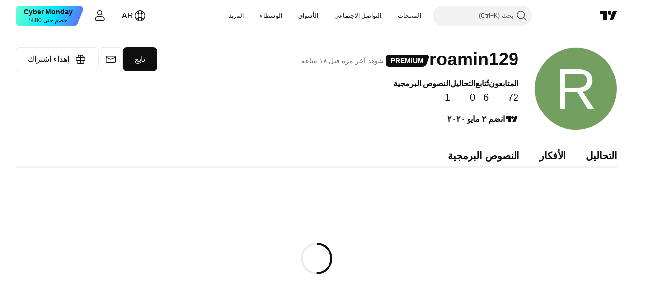

--- FILE ---
content_type: text/css; charset=utf-8
request_url: https://static.tradingview.com/static/bundles/81970.1522f9a9ee457bbff35c.rtl.css
body_size: 62
content:
.tv-control-group{border-collapse:separate;box-sizing:border-box;display:table;position:relative;width:100%;-webkit-tap-highlight-color:transparent}.tv-control-group__item{border-radius:0;display:table-cell;vertical-align:middle;width:1%}.tv-control-group__item--first,.tv-control-group__item:first-child{border-radius:0 2px 2px 0}.tv-control-group__item--last,.tv-control-group__item:last-child{border-radius:2px 0 0 2px}.tv-control-group__item--main{float:right;width:100%}.tv-control-group__item.tv-control-input{border-left-width:0;border-right-width:0}.tv-control-group__item--first.tv-control-input,.tv-control-group__item.tv-control-input:first-child{border-right-width:1px}.tv-control-group__item--last.tv-control-input,.tv-control-group__item.tv-control-input:last-child{border-left-width:1px}.tv-control-group__item:active{transform:translateY(0)}

--- FILE ---
content_type: application/javascript; charset=utf-8
request_url: https://static.tradingview.com/static/bundles/ar.37704.ac3f8cfb3c4174389913.js
body_size: 22446
content:
(self.webpackChunktradingview=self.webpackChunktradingview||[]).push([[37704,66782,42526,67477,44428,38267,66814,95868,35256,27741,29328,57335,83496,33676,72939,56316,21764,92814,48741],{353886:o=>{o.exports=["إشعارات"]},421685:o=>{o.exports=["% من ن.م.إ"]},46374:o=>{o.exports=["% اسمية"]},291500:o=>{o.exports=["% العائد، هابط"]},433334:o=>{o.exports=["إغلاق"]},167040:o=>{o.exports={en:["C"]}},800919:o=>{o.exports={en:["D"]}},933088:o=>{o.exports={en:["D"]}},918400:o=>{o.exports={en:["E"]}},514149:o=>{o.exports={en:["F"]}},650940:o=>{o.exports={en:["R"]}},745540:o=>{o.exports={en:["R"]}},756757:o=>{o.exports={en:["S"]}},706475:o=>{o.exports=["يوم"]},557655:o=>{o.exports={en:["h"]}},836883:o=>{o.exports=["دقيقة"]},649930:o=>{o.exports={en:["mn"]}},477814:o=>{o.exports=["سنة"]},923230:o=>{o.exports=["الجمعة"]},930961:o=>{o.exports=["الاثنين"]},894748:o=>{o.exports=["السبت"]},875005:o=>{o.exports=["الأحد"]},392578:o=>{o.exports=["الأربعاء"]},608765:o=>{o.exports=["الخميس"]},244254:o=>{o.exports=["الثلاثاء"]},584454:o=>{o.exports=["خيارات"]},763015:o=>{o.exports=["حسنًا"]},606546:o=>{o.exports=["تعرف على المزيد"]},254339:o=>{o.exports=["استمر في الشراء"]},504098:o=>{o.exports=["العملات الرقمية"]},112128:o=>{o.exports=["السندات"]},418111:o=>{o.exports=["اقتصاد"]},115122:o=>{o.exports=["فوركس"]},755653:o=>{o.exports=["العقود الآجلة"]},611382:o=>{o.exports=["أموال"]},81646:o=>{o.exports=["المؤشرات"]},808273:o=>{o.exports=["فترات التنبية"]},144175:o=>{o.exports=["حدد الدولة"]},489458:o=>{o.exports=["الأسهم"]},794700:o=>{o.exports=["شائع"]},996417:o=>{o.exports=["عرض الكل"]},13132:o=>{o.exports=["مايو"]},745929:o=>{o.exports=["مركز المساعدة"]},869328:o=>{o.exports=["عقود الفروقات"]},125354:o=>{o.exports=["العملات الرقمية"]},398361:o=>{o.exports=["كل"]},207586:o=>{o.exports=["السندات"]},2380:o=>{o.exports=["اقتصاد"]},570135:o=>{o.exports=["فوركس"]},141504:o=>{o.exports=["العقود الآجلة"]},589740:o=>{o.exports=["أموال"]},875313:o=>{o.exports=["المؤشرات"]},703374:o=>{o.exports=["الخيارات"]},965331:o=>{o.exports=["الأسهم"]},405040:o=>{o.exports=["الرسوم البيانية الأساسية"]},489498:o=>{o.exports=["محفظة"]},271144:o=>{o.exports=["فوق المتوسط"]},584549:o=>{o.exports=["متوسط"]},916581:o=>{o.exports=["جيد"]},100586:o=>{o.exports=["عظيم"]},116056:o=>{o.exports=["ممتاز"]},823543:o=>{o.exports=["عادل"]},943639:o=>{o.exports=["ضعيف"]},488272:o=>{o.exports=["جيد جدًا"]},820864:o=>{o.exports=["منذ ‎%s‎"]},282778:o=>{o.exports=["خلال %s"]},326715:o=>{o.exports=["في %s"]},339484:o=>{o.exports={en:[" GPW — NewConnect"]}},213356:o=>{o.exports=["*نحن نقدم بيانات الأسواق اللحظية مجانًا، إذا سُمح لنا بذلك. يتم تأخير بعض البيانات للعرض العام بسبب لوائح البورصات. ومع ذلك، يمكنك دائمًا شراء البيانات اللحظية إذا كنت بحاجة إليه."]},307319:o=>{o.exports={en:["-{discount}%"]}},380751:o=>{o.exports=["0 بايت"]},744479:o=>{o.exports=["سنة واحدة"]},820877:o=>{o.exports=["3 أشهر"]},201069:o=>{o.exports=["4 بورصات في حزمة واحدة"]},518146:o=>{o.exports=["5 مصادر في حزمة واحدة"]},364972:o=>{o.exports={en:["796"]}},370827:o=>{o.exports={en:["CMC Markets"]}},
78085:o=>{o.exports=["سي إم إي جلوبكس - نظام جلوبكس ببورصة شيكاغو التجارية"]},297967:o=>{o.exports=["العقود الآجلة لمجموعة CME"]},107840:o=>{o.exports=["كومكس - بورصة تداول السلع"]},680842:o=>{o.exports=["CBOE EU — مؤشرات الاتحاد الأوروبي"]},395213:o=>{o.exports=["سي بي أوه إي - مجلس شيكاغو لتداول عقود الخيارات"]},797720:o=>{o.exports=["سي بي أو تي - مجلس شيكاغو للتجارة"]},474231:o=>{o.exports=["CFFEX - بورصة الصين المالية الآجلة"]},270727:o=>{o.exports={en:["CFI"]}},19521:o=>{o.exports=["CSE — البورصة الكندية للأوراق المالية"]},825559:o=>{o.exports=["CSE — بورصة الدار البيضاء"]},817932:o=>{o.exports=["CSE - بورصة كولومبو"]},90904:o=>{o.exports=["CSE — بورصة قبرص"]},262384:o=>{o.exports=["بورصة كوبنهاجن سي إس إي - ناسداك كوبنهاجن"]},536440:o=>{o.exports=["لم تتمكن من العثور على البورصة التي تحتاجها؟ {link}أخبرنا{/link} عن طريق طلب واحدة جديدة."]},777344:o=>{o.exports=["جزر كوكوس"]},705304:o=>{o.exports={en:["Coin Metrics"]}},346959:o=>{o.exports={en:["CoinEx"]}},744801:o=>{o.exports={en:["CoinW"]}},171533:o=>{o.exports={en:["Coinbase"]}},882104:o=>{o.exports=["كولومبيا"]},655761:o=>{o.exports=["الأعمدة"]},84472:o=>{o.exports=["جزر القمر"]},460896:o=>{o.exports=["التواصل الاجتماعي"]},817112:o=>{o.exports=["مقارنة بالسعر الشهري العادي. ينطبق السعر الخاص فقط على السنة الأولى من الاشتراك السنوي."]},705109:o=>{o.exports=["تنافس على جوائز مالية حقيقية في مسابقة خالية من المخاطر"]},796825:o=>{o.exports=["الكونغو"]},179502:o=>{o.exports=["الكونغو (جمهورية الكونغو الديمقراطية)"]},877309:o=>{o.exports=["اتصال"]},366891:o=>{o.exports=["جاري الاتصال"]},517e3:o=>{o.exports=["استمر في الإلغاء"]},366326:o=>{o.exports=["جزر كوك"]},153161:o=>{o.exports=["كوستا ريكا"]},847135:o=>{o.exports=["جزر الكايمن"]},835641:o=>{o.exports=["كاب فيردي"]},839643:o=>{o.exports=["التقويم"]},607696:o=>{o.exports=["التقويمات"]},68997:o=>{o.exports=["كامبوديا"]},458981:o=>{o.exports={en:["Camelot v2 (Arbitrum)"]}},788251:o=>{o.exports={en:["Camelot v3 (Arbitrum)"]}},213250:o=>{o.exports=["كاميرون"]},904543:o=>{o.exports=["إلغاء"]},588590:o=>{o.exports=["كندا"]},745054:o=>{o.exports=["شموع"]},43469:o=>{o.exports={en:["Capital.com"]}},952932:o=>{o.exports=["بطاقة ائتمان"]},946899:o=>{o.exports=["بطاقة [دولي]"]},686228:o=>{o.exports=["بطاقة [الهند]"]},896235:o=>{o.exports=["Cboe أستراليا"]},807603:o=>{o.exports={en:["Cboe Canada"]}},388991:o=>{o.exports={en:["Cetus (Sui)"]}},907024:o=>{o.exports=["جمهورية افريقيا الوسطى"]},553209:o=>{o.exports=["صكوك مالية"]},556572:o=>{o.exports=["تشاد"]},623633:o=>{o.exports=["الدردشة"]},887583:o=>{o.exports=["تشيلي"]},192739:o=>{o.exports=["جزيرة كرسماس"]},900322:o=>{o.exports={en:["City Index"]}},704633:o=>{o.exports={en:["Cleopatra v2 (Mantle)"]}},750619:o=>{o.exports=["اضغط لتتعرف على المزيد"]},365343:o=>{o.exports=["عمليات نقل العملات الرقمية"]},479308:o=>{o.exports=["crypto.com"]},173118:o=>{o.exports=["العملات الرقمية"]},686961:o=>{o.exports=["قم بإنشاء المؤشرات والاستراتيجيات الخاصة بك أو تخصيصها في Pine Editor."]},96747:o=>{o.exports=["كرواتيا"]},909463:o=>{o.exports=["كوبا"]},738609:o=>{o.exports=["كوراكاو"]},
429420:o=>{o.exports=["كوراساو"]},381849:o=>{o.exports=["عملة"]},716642:o=>{o.exports={en:["Curve (Arbitrum)"]}},121562:o=>{o.exports=["المنحنى (الإيثريوم)"]},935415:o=>{o.exports=["قبرص"]},728962:o=>{o.exports=["التشيك"]},659645:o=>{o.exports=["التشيك"]},430952:o=>{o.exports=["ساحل العاج"]},158363:o=>{o.exports={en:["ANX"]}},216372:o=>{o.exports=["ADX — سوق أبوظبي للأوراق المالية"]},520470:o=>{o.exports=["AQUIS — بورصة Aquis"]},560392:o=>{o.exports=["إيه إس إكس - تداول الأوراق المالية الأسترالية"]},672725:o=>{o.exports=["ATHEX - بورصة أثينا"]},61015:o=>{o.exports=["ساموا الأمريكية"]},615493:o=>{o.exports=["الأمريكتين"]},166557:o=>{o.exports=["أنتاركتيكا"]},817607:o=>{o.exports=["أنتيغوا وبربودا"]},673791:o=>{o.exports=["أندورا"]},512563:o=>{o.exports=["أنجولا"]},372813:o=>{o.exports=["أنغيلا"]},193703:o=>{o.exports={en:["Abaxx Exchange"]}},136792:o=>{o.exports={en:["ActivTrades"]}},410005:o=>{o.exports={en:["Aerodrome (Base)"]}},968720:o=>{o.exports={en:["Aerodrome SlipStream (Base)"]}},641527:o=>{o.exports=["أفغانستان"]},578163:o=>{o.exports=["أفريقيا"]},896082:o=>{o.exports={en:["Agni (Mantle)"]}},959086:o=>{o.exports=["ألبانيا"]},336620:o=>{o.exports=["تنبيهات"]},856683:o=>{o.exports=["الجزائر"]},349225:o=>{o.exports=["جميع بورصات التداول"]},979666:o=>{o.exports=["جميع العملات الرقمية الرئيسية"]},243683:o=>{o.exports=["كل ذلك بشكل لحظي"]},729153:o=>{o.exports=["جميع الزوايا"]},585147:o=>{o.exports=["كل التاريخ"]},814696:o=>{o.exports=["التمديد المسموح به هو ‎{extensions}‎"]},227072:o=>{o.exports=["أبريل"]},528896:o=>{o.exports=["أبريل"]},100499:o=>{o.exports=["أروبا"]},800828:o=>{o.exports=["ARCA — NYSE ARCA & MKT"]},523165:o=>{o.exports=["هل أنت متأكد أنك تريد حذف صورتك؟"]},534456:o=>{o.exports=["مساحة"]},106226:o=>{o.exports=["الأرجنتين"]},533146:o=>{o.exports=["أرمينيا"]},360389:o=>{o.exports=["أسيا"]},546450:o=>{o.exports=["أغسطس"]},811081:o=>{o.exports=["أغسطس"]},722157:o=>{o.exports=["أستراليا"]},696600:o=>{o.exports=["أستراليا"]},692604:o=>{o.exports=["أذربيجان"]},297117:o=>{o.exports=["بي 3 - السوق البرازيلي للضمانات والسلع والأوراق المالية الآجلة"]},66074:o=>{o.exports=["بي إم إي - بورصة مدريد"]},167429:o=>{o.exports=["بي إم إكس - بورصة المكسيك"]},256509:o=>{o.exports=["BCHAIN (رابط بيانات ناسداك)"]},43917:o=>{o.exports=["بليكس - بورصة بلجراد"]},404185:o=>{o.exports=["BER — بورصة برلين"]},192321:o=>{o.exports=["BET — بورصة بوخاريست"]},198411:o=>{o.exports=["BHB — بورصة البحرين"]},399366:o=>{o.exports=["بيست - بورصة إسطنبول"]},545849:o=>{o.exports=["BIVA - البورصة المؤسسية للقيم"]},679286:o=>{o.exports=["بسي - بورصة بومباي"]},312536:o=>{o.exports=["BSSE — بورصة براتيسلافا"]},812763:o=>{o.exports=["BTC الصين"]},900801:o=>{o.exports={en:["BTC-E"]}},42122:o=>{o.exports={en:["BTCC"]}},598713:o=>{o.exports={en:["BTSE"]}},339762:o=>{o.exports=["‎ BVB — بورصة بوخاريست"]},472364:o=>{o.exports=["بي في سي - بورصة كولومبيا"]},368544:o=>{o.exports=["BVC — بورصة كاراكاس"]},557266:o=>{o.exports=["بي في إل - بورصة ليما"]},707302:o=>{o.exports=["BVMT — بورصة تونس"]},643856:o=>{o.exports={en:["BX — BX Swiss"]}},
873679:o=>{o.exports=["BYMA - البورصات والأسواق الأرجنتينية"]},682635:o=>{o.exports=["بتسوانا"]},987629:o=>{o.exports=["جزيرة بوفيت"]},568977:o=>{o.exports=["بوليفيا"]},717326:o=>{o.exports=["بونير وسابا وسينت أوستاتيوس"]},807445:o=>{o.exports=["السندات"]},749972:o=>{o.exports=["البوسنة والهرسك"]},1096:o=>{o.exports=["جزر الباهاما"]},290594:o=>{o.exports=["البحرين"]},580746:o=>{o.exports=["تنتهي مدة الحظر في أقل من‎ ‎{duration}‎"]},219082:o=>{o.exports=["حظر المستخدم"]},225040:o=>{o.exports=["بنجلاديش"]},548297:o=>{o.exports=["تم حظره نهائيًا"]},907853:o=>{o.exports=["بربادوس"]},527377:o=>{o.exports=["أعمدة"]},758571:o=>{o.exports={en:["BaseSwap (Base)"]}},259213:o=>{o.exports=["خط الأساس"]},524220:o=>{o.exports=["بسبب الولايات المتحدة. الحظر التجاري والعقوبات الاقتصادية، لا يمكننا قبول أي مدفوعات من منطقتك الحالية."]},58753:o=>{o.exports=["بيلاروس"]},795521:o=>{o.exports=["بلجيكا"]},73958:o=>{o.exports=["بليز"]},59986:o=>{o.exports=["بنين"]},155340:o=>{o.exports=["بيرمودا"]},264708:o=>{o.exports=["بوتان"]},433593:o=>{o.exports={en:["BitMEX"]}},976901:o=>{o.exports={en:["BitMart"]}},784960:o=>{o.exports={en:["BitVC"]}},61174:o=>{o.exports={en:["BitYes"]}},279367:o=>{o.exports={en:["Bitazza"]}},290121:o=>{o.exports={en:["Bitget"]}},732549:o=>{o.exports={en:["Bitfinex"]}},861302:o=>{o.exports={en:["Bitkub"]}},141432:o=>{o.exports={en:["Bithumb"]}},168456:o=>{o.exports={en:["Bitso"]}},926085:o=>{o.exports={en:["Bitstamp"]}},209041:o=>{o.exports={en:["Bitrue"]}},874414:o=>{o.exports={en:["Bittrex"]}},237261:o=>{o.exports={en:["Bitunix"]}},646771:o=>{o.exports={en:["Bitvavo"]}},745504:o=>{o.exports=["فوترة كل شهر"]},967752:o=>{o.exports=["فوترة كل عام"]},409313:o=>{o.exports=["تفاصيل الفواتير"]},943962:o=>{o.exports={en:["Binance"]}},776240:o=>{o.exports={en:["Binance.US"]}},190615:o=>{o.exports=["Bingbon"]},799753:o=>{o.exports={en:["Biswap v2 (BNB chain)"]}},553946:o=>{o.exports={en:["Bist 100"]}},4057:o=>{o.exports={en:["Bist 30"]}},200649:o=>{o.exports={en:["Blueberry"]}},25805:o=>{o.exports={en:["Bluefin (Sui)"]}},890862:o=>{o.exports={en:["BlackBull Markets"]}},692938:o=>{o.exports={en:["Blackhole v3 (Avalanche)"]}},8013:o=>{o.exports={en:["BloFin"]}},44542:o=>{o.exports=["سلطنة بروناي"]},334878:o=>{o.exports=["BNC"]},497100:o=>{o.exports=["البرازيل"]},695239:o=>{o.exports=["إقليم المحيط البريطاني الهندي"]},179027:o=>{o.exports=["جزر فرجين البريطانية"]},313531:o=>{o.exports=["خلاصات الوساطة"]},734548:o=>{o.exports=["بلغاريا"]},691063:o=>{o.exports=["بوركينافاسو"]},395606:o=>{o.exports=["بوروندي"]},588452:o=>{o.exports=["بايت"]},562521:o=>{o.exports={en:["Bybit"]}},731911:o=>{o.exports={en:["GO Markets"]}},337091:o=>{o.exports=["بريطانيا العظمى"]},891454:o=>{o.exports=["وسطاء GBE"]},494151:o=>{o.exports=["جي بي دبليو - بورصة وارسو"]},828691:o=>{o.exports={en:["Gate"]}},226211:o=>{o.exports=["الجابون"]},952020:o=>{o.exports=["غامبيا"]},202177:o=>{o.exports=["احصل على عرض لمدة 3 أشهر"]},30367:o=>{o.exports=["احصل على البيانات العالمية التي تريدها"]},396551:o=>{o.exports=["احصل على {dynamicTitle} بخصم 30%"]},862321:o=>{
o.exports=["احصل على {dynamicTitle} مع خصم {dynamicDiscount}%"]},410624:o=>{o.exports={en:["Gettex - Gettex"]}},880309:o=>{o.exports={en:["Gemini"]}},43846:o=>{o.exports=["جورجيا"]},403447:o=>{o.exports=["ألمانيا"]},573817:o=>{o.exports=["غانا"]},656047:o=>{o.exports=["جبل طارق"]},589943:o=>{o.exports={en:["Glassnode"]}},639534:o=>{o.exports=["البورصات العالمية والعقود الآجلة"]},1235:o=>{o.exports=["جرينلاند"]},327434:o=>{o.exports=["اليونان"]},881641:o=>{o.exports=["غرينادا"]},855033:o=>{o.exports=["غيانا"]},473562:o=>{o.exports=["غوادلوب"]},567540:o=>{o.exports=["غوام"]},961914:o=>{o.exports=["غواتيمالا"]},681937:o=>{o.exports=["جزيرة غيرنسي"]},317252:o=>{o.exports=["غينيا"]},967090:o=>{o.exports=["غينيا - بيساو"]},168496:o=>{o.exports=["DFM - سوق دبي المالية"]},53182:o=>{o.exports=["داو جونز - مؤشرات داو جونز"]},473367:o=>{o.exports=["DJ — مؤشرات الداو جونز"]},402001:o=>{o.exports=["DSE — بورصة دكا"]},605654:o=>{o.exports=["DUS — بورصة دوسلدورف"]},224496:o=>{o.exports=["دومينيكا"]},213047:o=>{o.exports=["جمهورية الدومنيكان"]},748741:o=>{o.exports=["نافذة البيانات"]},418926:o=>{o.exports=["البيانات غير متاحة"]},678529:o=>{o.exports=["مصدر البيانات"]},278892:o=>{o.exports=["التفاصيل"]},121985:o=>{o.exports={en:["DeDust.io (TON)"]}},532084:o=>{o.exports=["ديسمبر"]},890082:o=>{o.exports=["ديسمبر"]},870602:o=>{o.exports=["رفض العرض"]},96614:o=>{o.exports={en:["Deepcoin"]}},98381:o=>{o.exports={en:["DefiLlama"]}},739688:o=>{o.exports=["متأخر"]},759158:o=>{o.exports=["بيانات مُتأخرة"]},14180:o=>{o.exports=["مسح"]},254602:o=>{o.exports=["مشطب عليه"]},996886:o=>{o.exports={en:["Delta Exchange"]}},85763:o=>{o.exports={en:["Delta Exchange India"]}},877527:o=>{o.exports=["الدنمارك"]},385909:o=>{o.exports={en:["Deribit"]}},44760:o=>{o.exports=["جيبوتي"]},757833:o=>{o.exports=["بسبب الأنشطة المشبوه في حسابك، كان علينا منعك من إجراء أي عمليات شراء جديدة. يرجى الاتصال بفريق الدعم لحل المشكلة. شكرا لتفهمك."]},673924:o=>{o.exports=["إي جي إكس - البورصة المصرية"]},28727:o=>{o.exports=["يوركس - البورصة الأوروبية"]},537396:o=>{o.exports=["العالم بأكمله"]},328304:o=>{o.exports=["نهاية اليوم"]},236580:o=>{o.exports=["إكوادور"]},576796:o=>{o.exports=["اقتصاد"]},324432:o=>{o.exports=["مصر"]},817793:o=>{o.exports={en:["Eightcap"]}},561191:o=>{o.exports=["السلفادور"]},161980:o=>{o.exports=["غينيا الاستوائية"]},429824:o=>{o.exports=["إريتريا"]},582610:o=>{o.exports={en:["Errante"]}},57335:o=>{o.exports=["خطأ"]},714153:o=>{o.exports=["إستونيا"]},544127:o=>{o.exports=["إسواتيني"]},845584:o=>{o.exports={en:["EsaFX"]}},634249:o=>{o.exports=["إثيوبيا"]},55579:o=>{o.exports=["عقود Eurex الآجلة"]},522546:o=>{o.exports={en:["Euronext — EuroTLX"]}},771342:o=>{o.exports=["يورونكست - بورصة يورونكست الأوروبية لتداول الأسهم الإلكترونية"]},742391:o=>{o.exports={en:["Euronext — Euronext Oslo"]}},350877:o=>{o.exports=["Euronext  - يورونيكست أمستردام"]},982141:o=>{o.exports=["Euronext — يورونيكست بروكسل"]},627589:o=>{o.exports=["يورونكست — يورونكست دبلن"]},138631:o=>{o.exports=["Euronext — يورونيكست ليشبونة"]},596269:o=>{
o.exports=["Euronext — يورونيكست باريس"]},546890:o=>{o.exports=["أوربا"]},256596:o=>{o.exports=["الاتحاد الاوربي"]},889716:o=>{o.exports=["كل الأسهم الأمريكية وصناديق الاستثمار المتداولة والمؤشرات المتاحة — في متناول يدك. استكشف أقوى أسواق الأوراق المالية في العالم."]},464195:o=>{o.exports=["تنتهي اليوم"]},273774:o=>{o.exports={en:["FOREX.com"]}},922843:o=>{o.exports=["FINRA - خدمة نشر تجارة الديون في وكالة FINRA"]},137716:o=>{o.exports=["FINRA BTDS - خدمة نشر تجارة السندات FINRA"]},328729:o=>{o.exports={en:["FP Markets"]}},99036:o=>{o.exports=["إف آر إيه - بورصة فرانكفورت"]},424900:o=>{o.exports=["إف إس إي - بورصة فوكوأوكا"]},556743:o=>{o.exports=["سلسلة مؤشر FTSE ST"]},56079:o=>{o.exports={en:["FTSE — Group Indices"]}},729317:o=>{o.exports=["مؤشرات FTSE — FTSE"]},649952:o=>{o.exports=["إف دبليو بي - بورصة فرانكفورت"]},72752:o=>{o.exports={en:["FXCM"]}},453285:o=>{o.exports={en:["FXOpen"]}},455450:o=>{o.exports=["جزر فوكلاند"]},357436:o=>{o.exports=["جزر فوكلاند (مالفيناس)"]},330249:o=>{o.exports=["جزر فيرو"]},302507:o=>{o.exports=["فبراير"]},581069:o=>{o.exports=["فبراير"]},636850:o=>{o.exports=["الاحتياطي الفيدرالي لنيويورك"]},936560:o=>{o.exports=["بنك الاحتياطي الفيدرالي في فيلادلفيا"]},533754:o=>{o.exports=["البيانات الاقتصادية للاحتياطي الفيدرالي"]},883259:o=>{o.exports=["فيجي"]},223442:o=>{o.exports=["فنلندا"]},339643:o=>{o.exports=["جزء الكسر غير صحيح"]},891160:o=>{o.exports=["فرنسا"]},506033:o=>{o.exports=["مجاناً"]},438361:o=>{o.exports=["غيانا الفرنسية"]},886670:o=>{o.exports=["بولينيزيا الفرنسية"]},366930:o=>{o.exports=["جزيرة سان بول"]},922928:o=>{o.exports=["الجمعة"]},503570:o=>{o.exports=["الجمعة"]},353539:o=>{o.exports=["العقود الآجلة"]},287332:o=>{o.exports=["الأساسيات"]},630222:o=>{o.exports=["أموال"]},795486:o=>{o.exports={en:["Fusion Markets"]}},70901:o=>{o.exports={en:["FxPro"]}},450226:o=>{o.exports=["كيلوبايت"]},528616:o=>{o.exports=["العقود الآجلة لـ KCBT"]},292667:o=>{o.exports={en:["KCEX"]}},233866:o=>{o.exports=["KRX — بورصة كوريا"]},869885:o=>{o.exports=["KSE — سوق الكويت للأوراق المالية"]},757671:o=>{o.exports=["كوسوفو"]},635120:o=>{o.exports={en:["Katana (Ronin)"]}},547212:o=>{o.exports={en:["Katana v3 (Ronin)"]}},892613:o=>{o.exports=["كازاخستان"]},383490:o=>{o.exports=["كاجي"]},981233:o=>{o.exports=["كينيا"]},184523:o=>{o.exports=["كيريباتي"]},959795:o=>{o.exports={en:["Kraken"]}},76614:o=>{o.exports=["الكويت"]},348700:o=>{o.exports={en:["KuCoin"]}},35025:o=>{o.exports=["قيرغيزستان"]},247683:o=>{o.exports=["HNX — بورصة هانوي"]},468677:o=>{o.exports=["HNX — بورصة هانوي (UPCoM)"]},587176:o=>{o.exports=["HOSE - بورصة أسهم هوشي منه"]},10867:o=>{o.exports=["HAM — بورصة هامبورغ"]},788921:o=>{o.exports=["HAN — بورصة هانوفر"]},239593:o=>{o.exports=["بورصة هلسنكي هيكس - ناسداك هلسنكي"]},111355:o=>{o.exports=["هكيكس - بورصة هونج كونج"]},99906:o=>{o.exports=["منطقة HLC."]},800886:o=>{o.exports=["أعمدة (الأعلى - الأدنى - الإغلاق)"]},711161:o=>{o.exports=["إتش إس إي - مؤشرات هانج سنج"]},299799:o=>{o.exports={en:["HTX"]}},941273:o=>{o.exports=["قائمة الرموز الشائعة"]},987845:o=>{o.exports=["عطلة"]
},913459:o=>{o.exports=["شموع مفرغة"]},99838:o=>{o.exports=["هولي سي"]},282792:o=>{o.exports=["هندوراس"]},445782:o=>{o.exports=["Honeyswap v2 (xDai)"]},357640:o=>{o.exports=["هونج كونج، الصين"]},887765:o=>{o.exports=["هايتي"]},848782:o=>{o.exports=["العناوين الرئيسية"]},80508:o=>{o.exports=["جزيرة هيرد وجزر ماكدونالز"]},863876:o=>{o.exports=["هايكين آشي"]},96052:o=>{o.exports=["مركز المساعدة"]},281982:o=>{o.exports=["إخفاء علامة تبويب"]},498236:o=>{o.exports=["أعلى-أدنى"]},893317:o=>{o.exports=["المجر"]},6506:o=>{o.exports={en:["IC Markets"]}},712566:o=>{o.exports=["خدمات بيانات إنتركونتيننتال للتداول"]},123453:o=>{o.exports=["العقود الآجلة ICE سينغافورة"]},685024:o=>{o.exports=["ICEAD — شركة ICE للعقود الآجلة في أبوظبي"]},384038:o=>{o.exports={en:["ICEENDEX — ICE Endex"]}},273008:o=>{o.exports=["ICEEUR — بورصة ICE للعقود الآجلة في أوروبا"]},283020:o=>{o.exports=["معرف متعدد الخطوط لحذفه."]},766301:o=>{o.exports=["ICEUS — بورصة ICE للعقود الآجلة للولايات المتحدة"]},253628:o=>{o.exports=["ICEUSCA - عقود ICE الآجلة في الولايات المتحدة. السلع - الحبوب الكندية"]},45362:o=>{o.exports=["بورصة أسهم أيسلندا أي سي إي إكس- ناسداك أيسلندا"]},108698:o=>{o.exports=["أي دي إكس - بورصة الأسهم الإندونيسية"]},364294:o=>{o.exports={en:["IG"]}},835045:o=>{o.exports=["أي إس تي - بورصة إسطنبول"]},702181:o=>{o.exports=["في الأسواق، السعر هو الملك. كلما زاد عدد البيانات التي لديك حول الأسعار السابقة، كانت الاستراتيجيات التي يمكنك ابتكارها أفضل حول المكان الذي قد تتجه إليه بعد ذلك. لهذا السبب نعمل دائمًا على تقديم تاريخ التداول الأكثر شمولاً لكل أصل - على سبيل المثال يمكنك استكشاف 187 عامًا من بيانات الذهب. الجائزة الكبرى"]},341971:o=>{o.exports={en:["Interactive Brokers"]}},652969:o=>{o.exports=["رمز غير صحيح"]},719912:o=>{o.exports=["الهند"]},867788:o=>{o.exports=["المؤشرات"]},532355:o=>{o.exports=["أندونيسيا"]},716678:o=>{o.exports=["معهد إدارة التوريدات"]},909161:o=>{o.exports=["غير مسموح باستخدام أداة"]},217499:o=>{o.exports=["أيسلندا"]},128295:o=>{o.exports=["العراق"]},501759:o=>{o.exports=["أيرلندا"]},521579:o=>{o.exports=["جزيرة آيل أوف مان"]},368291:o=>{o.exports=["اسرائيل"]},35146:o=>{o.exports=["إيطاليا"]},621448:o=>{o.exports={en:["JFX"]}},547946:o=>{o.exports=["JSE — بورصة جوهانسبرج"]},75447:o=>{o.exports=["الأردن"]},503861:o=>{o.exports=["جامايكا"]},562310:o=>{o.exports=["يناير"]},100200:o=>{o.exports=["يناير"]},200186:o=>{o.exports=["اليابان"]},645271:o=>{o.exports=["جيرسي"]},853786:o=>{o.exports=["يوليو"]},206608:o=>{o.exports=["يوليو"]},800429:o=>{o.exports=["يونيو"]},661487:o=>{o.exports=["يونيو"]},785340:o=>{o.exports=["أو إم إكس - مجموعة ناسداك أو إم إكس"]},284173:o=>{o.exports={en:["OMXBALTIC"]}},736331:o=>{o.exports={en:["OMXNORDIC"]}},280534:o=>{o.exports=["أو إم إكس إر - ناسداك ريجا"]},373389:o=>{o.exports=["أواندا"]},899511:o=>{o.exports=["موافق"]},784466:o=>{o.exports={en:["OKX"]}},565991:o=>{o.exports=["OSE — بورصة أوساكا"]},846485:o=>{o.exports=["أوه تي سي - أسواق خارج منصات التداول الرسمية"]},349693:o=>{o.exports=["عمان"]},251886:o=>{o.exports=["يسمح باستخدام اللغة الإنجليزية فقط"]},242820:o=>{
o.exports=["شجرة الكائنات ونافذة البيانات"]},912179:o=>{o.exports=["أكتوبر"]},137997:o=>{o.exports=["أكتوبر"]},550179:o=>{o.exports=["فترات التنبية"]},646426:o=>{o.exports={en:["Options Price Reporting Authority"]}},40305:o=>{o.exports=["فتح علامة التبويب"]},977135:o=>{o.exports={en:["Opofinance"]}},281595:o=>{o.exports={en:["Orca (Solana)"]}},572407:o=>{o.exports={en:["Osmosis"]}},391262:o=>{o.exports=["LME - بورصة لندن للمعادن"]},468453:o=>{o.exports={en:["LBank"]}},717282:o=>{o.exports={en:["LFJ V2.2 (Avalanche)"]}},506690:o=>{o.exports=["إل سي إي -  بورصة لندن للأوراق المالية (شركات المملكة المتحدة)"]},203392:o=>{o.exports=["إل إس أي إن - سوق لندن للأوراق المالية (للشركات العالمية)"]},786726:o=>{o.exports=["تحميل"]},65255:o=>{o.exports=["المدفوعات المحلية"]},262063:o=>{o.exports=["لاتفيا"]},75025:o=>{o.exports={en:["Lang & Schwarz TradeCenter AG & Co. KG"]}},185682:o=>{o.exports=["لاوس"]},327741:o=>{o.exports=["تعرف على المزيد"]},86883:o=>{o.exports=["التعلم هو عملية مستمرة"]},516210:o=>{o.exports=["لبنان"]},365317:o=>{o.exports=["ليسوتو"]},868380:o=>{o.exports=["ليتوانيا"]},710525:o=>{o.exports=["ليبريا"]},301115:o=>{o.exports=["ليبيا"]},813250:o=>{o.exports=["ليختنشتاين"]},129840:o=>{o.exports=["محدود"]},903554:o=>{o.exports=["خط"]},409394:o=>{o.exports=["خط بعلامات"]},743588:o=>{o.exports=["خط فاصل"]},981337:o=>{o.exports=["LuxSE — بورصة لوكسمبورغ"]},681038:o=>{o.exports=["لوكسمبورغ"]},476316:o=>{o.exports={en:["LunarCrush"]}},312783:o=>{o.exports={en:["Lynex (Linea)"]}},985197:o=>{o.exports={en:["Lynex v2 (Linea)"]}},192290:o=>{o.exports={en:["MM Finance (Cronos)"]}},143836:o=>{o.exports=["ميجابايت"]},738203:o=>{o.exports=["MCX — بورصة السلع المتعددة"]},726324:o=>{o.exports={en:["MEXC"]}},27946:o=>{o.exports=["MGEX  - عقود آجلة"]},707917:o=>{o.exports=["إم أي إل - بورصة ميلان"]},533977:o=>{o.exports=["MILSEDEX - بورصة ميلان"]},196615:o=>{o.exports=["MSE - بورصة متروبوليتان"]},570473:o=>{o.exports=["MSTAR — مؤشرات CBOE MorningStar"]},491213:o=>{o.exports=["MUN — بورصة ميونيخ"]},522503:o=>{o.exports=["ميكس - بورصة بيرهاد الماليزية"]},579468:o=>{o.exports=["موزانبيق"]},150883:o=>{o.exports=["مولدوفا"]},837150:o=>{o.exports=["يوم الاثنين"]},440019:o=>{o.exports=["موناكو"]},875647:o=>{o.exports=["منغوليا"]},419573:o=>{o.exports=["الاثنين"]},641357:o=>{o.exports=["مونتنجرو"]},498609:o=>{o.exports=["مونتسيرات"]},224794:o=>{o.exports=["المغرب"]},689106:o=>{o.exports=["الخلاصات الاقتصادية الأكثر شعبية"]},579706:o=>{o.exports=["موريتانيا"]},635743:o=>{o.exports=["موريشيوس"]},186347:o=>{o.exports=["اقصى حجم للملف هو {size}"]},125734:o=>{o.exports=["مايو"]},213187:o=>{o.exports=["مايوت"]},978374:o=>{o.exports=["ماكاو"]},107872:o=>{o.exports=["ماكاو، الصين"]},739008:o=>{o.exports=["مقدونيا"]},500894:o=>{o.exports=["خرائط ماكرو"]},133712:o=>{o.exports=["مدغشقر"]},226207:o=>{o.exports=["بر الصين الرئيسي"]},546923:o=>{o.exports=["ملاوي"]},910613:o=>{o.exports=["ماليزيا"]},39656:o=>{o.exports=["المالديف"]},365226:o=>{o.exports=["مالي"]},638365:o=>{o.exports=["مالطا"]},92767:o=>{o.exports=["مارس"]},193878:o=>{
o.exports=["مارس"]},176937:o=>{o.exports=["ملخص السوق"]},241410:o=>{o.exports=["السوق مفتوح"]},762464:o=>{o.exports=["السوق مغلق"]},218866:o=>{o.exports=["جزر مارشال"]},933381:o=>{o.exports=["المارتينيك"]},976638:o=>{o.exports={en:["Meteora DLMM (Solana)"]}},837230:o=>{o.exports={en:["Meteora DYN (Solana)"]}},774951:o=>{o.exports=["المكسيك"]},130076:o=>{o.exports={en:["Merchant Moe LB (Mantle)"]}},56829:o=>{o.exports=["ميكرونيزيا (الولايات الفيدرالية)"]},64614:o=>{o.exports=["الشرق الأوسط"]},305241:o=>{o.exports={en:["Mt.Gox"]}},9877:o=>{o.exports=["ميانمار"]},696935:o=>{o.exports=["غير متاح"]},670103:o=>{o.exports=["ناسداك دبي"]},217103:o=>{o.exports=["نازداك - سوق بورصة نازداك"]},32132:o=>{o.exports=["NCDEX — بورصة السلع والمشتقات الوطنية"]},242150:o=>{o.exports=["NGM — سوق النمو الشمالية"]},206416:o=>{o.exports=["بيانات بورصة NSE غير متاحة على تطبيق المحمول في الوقت الحالي. قد تصبح متاحة في المستقبل."]},835936:o=>{o.exports=["إن سي إي - بورصة ناجويا"]},925499:o=>{o.exports=["NSE — نيروبي للأوراق المالية"]},849391:o=>{o.exports=["إن سي إي - بورصة الهند الوطنية"]},929818:o=>{o.exports=["إن إس إي - بورصة نيجيريا"]},346926:o=>{o.exports=["نايمكس - بورصة نيويورك التجارية"]},715727:o=>{o.exports=["إن واي إس إي - بورصة نيويورك"]},157054:o=>{o.exports=["إن زد إكس - بورصة نيوزيلاند"]},620748:o=>{o.exports=["تنبيه"]},526899:o=>{o.exports=["نوفمبر"]},604607:o=>{o.exports=["نوفمبر"]},827294:o=>{o.exports=["غير محترف"]},114138:o=>{o.exports=["الرسوم غير الاحترافية، {line_break}شهريًا"]},467891:o=>{o.exports=["جزيرة نورفولك"]},723309:o=>{o.exports=["النرويج"]},163654:o=>{o.exports=["مقدونيا الشمالية"]},201209:o=>{o.exports=["جزر ماريانا الشمالية"]},342666:o=>{o.exports=["ناورو"]},12872:o=>{o.exports=["ناميبيا"]},376970:o=>{o.exports=["هولندا"]},997209:o=>{o.exports=['لا تفوت أي فرصة مع البيانات اللحظية "تيك"*. نحن نحصل على معلومات عالية الجودة يستخدمها المحترفون، من مجموعة من شركاء البيانات الرائدين في الصناعة.']},364389:o=>{o.exports=["كاليدونيا الجديدة"]},866103:o=>{o.exports=["نيوزلندا"]},338333:o=>{o.exports=["الأخبار"]},610609:o=>{o.exports=["تدفق الأخبار"]},395318:o=>{o.exports=["مزودي الأخبار"]},512503:o=>{o.exports=["النيبال"]},304944:o=>{o.exports=["نييوي"]},227276:o=>{o.exports=["نيكاراجوا"]},966217:o=>{o.exports=["النيجر"]},591520:o=>{o.exports=["نيجيريا"]},83593:o=>{o.exports={en:["Nile (Line)"]}},480298:o=>{o.exports={en:["Nile v1 (Line)"]}},4085:o=>{o.exports=["SET — بورصة تايلاند"]},726842:o=>{o.exports=["إس جي إكس - بورصة سنغافورة"]},562969:o=>{o.exports=["SHFE - بورصة شنغهاي للعقود الآجلة"]},404421:o=>{o.exports=["سينت مارتن (الجزء الفرنسي)"]},706275:o=>{o.exports=["سيكس - سيكس للتداول السويسري"]},359390:o=>{o.exports=["إس أند بي - مؤشرات ستاندرد آند بورز"]},320939:o=>{o.exports=["SP — مؤشرات ستاندارد أند بورز"]},837838:o=>{o.exports=["إس إس إي - بورصة سانت ياجو"]},588484:o=>{o.exports=["إس إس إي - بورصة سابورو للأوراق المالية"]},66599:o=>{o.exports=["SSE — بورصة أسهم شينغهاي"]},161712:o=>{o.exports=["بورصة ستوكهولم إس تي أو - ناسداك ستوكهولم"]},120346:o=>{o.exports={en:["STON.fi (TON)"]}},320883:o=>{
o.exports={en:["STON.fi v2 (TON)"]}},698575:o=>{o.exports=["إس دبليو بي - بورصة شتوتجارت"]},50361:o=>{o.exports=["إس زد إس إي - بورصة شنزن الصينية"]},988408:o=>{o.exports=["لمحة"]},663647:o=>{o.exports=["جنوب أفريقيا"]},826082:o=>{o.exports=["جورجيا الجنوبية وجزر ساندويتش الجنوبية"]},617661:o=>{o.exports=["كوريا الجنوبية"]},998037:o=>{o.exports=["جنوب السودان"]},761110:o=>{o.exports=["جزر سليمان"]},34194:o=>{o.exports=["الصومال"]},335711:o=>{o.exports=["عذرًا، غير متاح هنا"]},232273:o=>{o.exports=["السبت"]},130348:o=>{o.exports=["السبت"]},605991:o=>{o.exports=["السعودية"]},815841:o=>{o.exports=["ادخر {amount} في السنة الأولى"]},189485:o=>{o.exports=["وفِّر {discount}"]},469736:o=>{o.exports=["نقرة واحدة"]},597961:o=>{o.exports={en:["Saxo"]}},19774:o=>{o.exports=["سانت بارتيليمي"]},714742:o=>{o.exports=["سانت كيتس ونيفيس"]},936924:o=>{o.exports=["سانت هيلانا وأسنسيون وتريستان دا كونها"]},556268:o=>{o.exports=["سانت لوسيا"]},653833:o=>{o.exports=["سانت مارتن (الجزء الفرنسي)"]},438490:o=>{o.exports=["سانت بيير وميكلون"]},283190:o=>{o.exports=["سانت فنسنت وجزر غرينادين"]},552348:o=>{o.exports=["ساموا"]},303407:o=>{o.exports=["سان مارينو"]},890812:o=>{o.exports=["ساو تومي وبرينسيب"]},442567:o=>{o.exports=["المنصّات"]},650985:o=>{o.exports=["سيشل"]},370784:o=>{o.exports=["الجزء الثاني غير صحيح."]},604074:o=>{o.exports=["حدد الدولة"]},444125:o=>{o.exports=["السنغال"]},806816:o=>{o.exports=["سبتمبر"]},632179:o=>{o.exports=["سبتمبر"]},428819:o=>{o.exports=["صربيا"]},383298:o=>{o.exports=["بروفايل أحجام التداول للجلسة"]},561232:o=>{o.exports={en:["Shadow (Sonic)"]}},279298:o=>{o.exports=["إظهار عناصر الرسم البياني"]},28461:o=>{o.exports=["سيراليون"]},977377:o=>{o.exports=["سنغافورة"]},145578:o=>{o.exports=["سانت مارتن (الجزء الهولندي)"]},556183:o=>{o.exports={en:["Skilling"]}},742494:o=>{o.exports=["سلوفاكيا"]},721687:o=>{o.exports=["سلوفينيا"]},174897:o=>{o.exports=["إسبانيا"]},64568:o=>{o.exports={en:["SpookySwap v2 (Fantom)"]}},783013:o=>{o.exports={en:["Spot"]}},732187:o=>{o.exports={en:["Spreadex"]}},308201:o=>{o.exports=["سريلانكا"]},586146:o=>{o.exports=["تم تجاوز الحد الأقصى للدراسات : ‎{number}‎ دراسة لكل نسق\nبرجاء حذب البعض"]},869217:o=>{o.exports=["خط متدرج"]},921906:o=>{o.exports=["الأسهم"]},864987:o=>{o.exports=["إلغاء التجديد التلقائي"]},18118:o=>{o.exports=["السودان"]},377493:o=>{o.exports=["الأحد"]},181104:o=>{o.exports={en:["SunSwap v2 (TRON)"]}},577350:o=>{o.exports={en:["SunSwap v3 (TRON)"]}},661480:o=>{o.exports=["الأحد"]},729068:o=>{o.exports=["سورينام"]},487896:o=>{o.exports={en:["SushiSwap v2 (Ethereum)"]}},496143:o=>{o.exports={en:["SushiSwap v2 (Polygon)"]}},562457:o=>{o.exports=["سفالبارد وجان ماين"]},306405:o=>{o.exports=["مبادلة"]},73412:o=>{o.exports=["السويد"]},661714:o=>{o.exports={en:["Swissquote"]}},508058:o=>{o.exports=["سويسرا"]},711377:o=>{o.exports={en:["SyncSwap (zkSync)"]}},621597:o=>{o.exports={en:["SyncSwap v2 (zkSync)"]}},717325:o=>{o.exports=["سوريا"]},842444:o=>{o.exports=["PSE - بورصة الفلبين"]},267449:o=>{o.exports=["PSE — بورصة براغ"]},225977:o=>{o.exports=["PSX — بورصة باكستان"]
},276519:o=>{o.exports=["النقطة والرقم"]},15112:o=>{o.exports=["بولندا"]},418819:o=>{o.exports={en:["Poloniex"]}},958902:o=>{o.exports=["البرتغال"]},673897:o=>{o.exports=["ما بعد الجلسة"]},104410:o=>{o.exports={en:["PayPal"]}},151641:o=>{o.exports=["طريقة الدفع"]},847081:o=>{o.exports=["المحيط الهادئ"]},917892:o=>{o.exports=["باكستان"]},399553:o=>{o.exports=["بالاو"]},997622:o=>{o.exports=["فلسطين"]},134248:o=>{o.exports={en:["PancakeSwap v2 (BNB chain)"]}},100454:o=>{o.exports={en:["PancakeSwap v3 (BNB chain)"]}},411586:o=>{o.exports={en:["PancakeSwap v3 (Ethereum)"]}},14518:o=>{o.exports={en:["PancakeSwap v3 (Linea)"]}},962773:o=>{o.exports={en:["Pancakeswap v3 (Arbitrum)"]}},732296:o=>{o.exports={en:["Pancakeswap v3 (Base)"]}},77547:o=>{o.exports={en:["Pancakeswap v3 (zkSync)"]}},614586:o=>{o.exports=["بنما"]},954418:o=>{o.exports={en:["Pangolin v2 (Avalanche)"]}},639272:o=>{o.exports=["بابوا غينيا الجديدة"]},449486:o=>{o.exports=["باراغواي"]},82455:o=>{o.exports={en:["Pepperstone"]}},184677:o=>{o.exports=["بيرو"]},101475:o=>{o.exports={en:["Pharaoh (Avalanche)"]}},3906:o=>{o.exports={en:["Phemex"]}},728919:o=>{o.exports=["الفلبين"]},714387:o=>{o.exports={en:["Phillip Nova"]}},292752:o=>{o.exports=["بيتكيرن"]},872221:o=>{o.exports={en:["Pine"]}},167087:o=>{o.exports=["تم نقل Pine Editor"]},923304:o=>{o.exports=["سجلات Pine"]},85261:o=>{o.exports={en:["Pionex"]}},459209:o=>{o.exports=["يرجى تطابق الشكل المطلوب"]},205497:o=>{o.exports=["الرجاء عدم أدخال أكثر من ‎{number}‎ حرف"]},129388:o=>{o.exports=["الرجاء إدخال أرقام فقط"]},175002:o=>{o.exports=["الرجاء إدخال الرابط الصحيح"]},893576:o=>{o.exports=["الرجاء إدخال بريد إلكتروني صحيح"]},404682:o=>{o.exports=["الرجاء إدخال الرقم الصحيح"]},86488:o=>{o.exports=["الرجاء إدخال قيمة أكبر من أو تساوي ‎{number}‎"]},134335:o=>{o.exports=["الرجاء إدخال قيمة أقل من أو تساوي‎ {number} ‎"]},61359:o=>{o.exports=["الرجاء إدخال ‎{number}‎ حرف على الأقل"]},305516:o=>{o.exports=["برجاء اختيار كلمة مرور أقوي"]},236018:o=>{o.exports=["ما قبل الجلسة"]},366123:o=>{o.exports=["صيغة السعر غير صحيحة"]},506218:o=>{o.exports=["سعر المنتجات الفردية: {price}\nخصم الحزمة: خصم بنسبة {percent}%"]},901808:o=>{o.exports=["محترف"]},209740:o=>{o.exports=["الرسوم الاحترافية، {line_break} شهريًا"]},162916:o=>{o.exports=["بورتوريكو"]},31780:o=>{o.exports={en:["Pulsex (Pulsechain)"]}},224514:o=>{o.exports={en:["PulseX v2 (Pulsechain)"]}},185340:o=>{o.exports={en:["Purple Trading"]}},340806:o=>{o.exports={en:["Pyth"]}},265698:o=>{o.exports=["كيو إس إي- بورصة أسهم قطر"]},328756:o=>{o.exports=["قطر"]},222051:o=>{o.exports={en:["QuickSwap v2 (Polygon)"]}},329095:o=>{o.exports={en:["QuickSwap v3 (Polygon zkEVM)"]}},565062:o=>{o.exports={en:["QuickSwap v3 (Polygon)"]}},167476:o=>{o.exports=["الأسعار متأخرة بـ‎{number}‎ دقيقة"]},369539:o=>{o.exports=["الأسعار متأخرة بـ‎{number}‎ دقيقة، ويتم تحديث البيانات كل 30 ثانية"]},287198:o=>{o.exports={en:["ROFEX — MATBA ROFEX"]}},964441:o=>{o.exports={en:["RUS"]}},980619:o=>{o.exports={en:["Rofex 20"]}},700102:o=>{o.exports=["رومانيا"]},729766:o=>{o.exports={
en:["Raydium (Solana)"]}},188724:o=>{o.exports={en:["Raydium CLMM (Solana)"]}},383388:o=>{o.exports={en:["Raydium CPMM (Solana)"]}},385488:o=>{o.exports={en:["Ramses v2 (Arbitrum)"]}},855169:o=>{o.exports=["مدى"]},303058:o=>{o.exports=["الوقت الحالي"]},902870:o=>{o.exports=["بيانات لحظية"]},303333:o=>{o.exports={en:["Reminder: Pine Editor has moved"]}},188130:o=>{o.exports=["رينكو"]},38822:o=>{o.exports=["وضع إعادة التشغيل"]},859546:o=>{o.exports=["روسيا"]},115446:o=>{o.exports=["روسيا الاتحادية"]},260044:o=>{o.exports=["رواندا"]},907816:o=>{o.exports=["لاريونيون"]},146755:o=>{o.exports={en:["WOO X"]}},644040:o=>{o.exports=["WB - بورصة فيينا"]},538067:o=>{o.exports={en:["WEEX"]}},24172:o=>{o.exports={en:["WH SelfInvest"]}},863968:o=>{o.exports=["البيانات الاقتصادية العالمية"]},512504:o=>{o.exports=["قائمة متابعة"]},819134:o=>{o.exports=["قائمة المراقبة والتفاصيل"]},331165:o=>{o.exports=["قائمة المراقبة والتفاصيل والأخبار"]},929848:o=>{o.exports=["قائمة المراقبة والأخبار"]},162818:o=>{o.exports=["قائمة متابعة، التفاصيل والأخبار"]},201777:o=>{o.exports={en:["Wagmi (Sonic)"]}},57056:o=>{o.exports=["واليس وفوتونا"]},966719:o=>{o.exports=["تحذير"]},813573:o=>{o.exports=["لا يمكننا قبول عملية الدفع الآن"]},261977:o=>{o.exports=["نحن نوصلك بشكل موثوق بمئات خلاصات البيانات، مع إمكانية الوصول المباشر إلى {count} الأدوات من جميع أنحاء العالم. الكثير من هذه البيانات متاحة مجانًا. بالإضافة إلى ذلك، نقدم اشتراكات اختيارية لأحدث عروض الأسعار في الوقت الفعلي."]},27178:o=>{o.exports=["سنقوم بتوجيهك إلى {payment_method}. بعد التحقق من التفاصيل الخاصة بك، ستتم إعادة توجيهك مرة أخرى إلى TradingView وسيتم تأكيد طريقة الدفع الخاصة بك."]},899665:o=>{o.exports={en:["Webull Pay"]}},711532:o=>{o.exports=["الأربعاء"]},894226:o=>{o.exports=["الأربعاء"]},75648:o=>{o.exports=["الصحراء الغربية"]},832994:o=>{o.exports=["لماذا التوقف عند الشموع؟ يمكنك أيضًا الوصول الفوري إلى البيانات المالية للأسهم العالمية، وتقييمات المحللين، والتنبؤات وأهداف الأسعار، والأخبار من أفضل المصادر، وبيانات الاقتصاد العالمي، وأساسيات العملات الرقمية، ومجموعات البيانات البديلة، وغيرها."]},63136:o=>{o.exports={en:["WhiteBIT"]}},103898:o=>{o.exports=["أداة"]},468306:o=>{o.exports=["TMX — بورصة مونتريال"]},686908:o=>{o.exports=["طوكوم - بورصة طوكيو لتداول السلع"]},343324:o=>{o.exports=["TAIFEX — بورصة تايوان للعقود الآجلة"]},227465:o=>{o.exports=["البورصة الإستونية تالس - ناسداك تالين"]},292877:o=>{o.exports=["تاسي - بورصة تل أبيب"]},753143:o=>{o.exports=["تيرابايت"]},477940:o=>{o.exports=["TFEX — بورصة تايلاند للعقود الآجلة"]},774401:o=>{o.exports=["تي إف إكس - بورصة طوكيو لتداول الأوراق المالية"]},271124:o=>{o.exports=["TPEx — بورصة تايبي"]},626004:o=>{o.exports=["تي إس إي - بورصة طوكيو"]},713373:o=>{o.exports=["تي إس إكس - بورصة تورنتو"]},151990:o=>{o.exports=["تي إس إكس في - بورصة تورنتو للتداول الاستثماري"]},546623:o=>{o.exports=["تي دبليو إس إي - بورصة تايوان"]},205935:o=>{o.exports=["اليوم"]},631945:o=>{o.exports=["توغو"]},783427:o=>{o.exports={en:["Tokenize"]}},298549:o=>{o.exports={en:["Tokelau"]}},315404:o=>{o.exports=["غدًا"]},435125:o=>{o.exports=["تونغا"]},
516069:o=>{o.exports={en:["Toobit"]}},294693:o=>{o.exports=["تداول — البورصة السعودية"]},470947:o=>{o.exports=["تايوان، الصين"]},434058:o=>{o.exports=["طاجيكستان"]},182030:o=>{o.exports=["نأخذك إلى صفحة الأوامر"]},635623:o=>{o.exports=["تنزانيا"]},771388:o=>{o.exports=["الخميس"]},879137:o=>{o.exports=["الخميس"]},215786:o=>{o.exports=["تايلاند"]},836986:o=>{o.exports=["الولايات المتحدة الأمريكية"]},921568:o=>{o.exports=["المحطة الوحيدة للحكم عليهم جميعًا"]},217919:o=>{o.exports=["المصدر المثالي لبيانات بورصة شيكاغو التجارية. توفر أسواق العقود الآجلة عالية السيولة الكثير من الفرص للمستمرين"]},992944:o=>{o.exports={en:["ThinkMarkets"]}},860888:o=>{o.exports=["هذا الحقل مطلوب"]},506790:o=>{o.exports=["هذا سعر خاص للمقيمين في بلد البورصة."]},689626:o=>{o.exports={en:["Thruster v3 (Blast)"]}},740293:o=>{o.exports={en:["Tickmill"]}},617809:o=>{o.exports=["فرص الوقت والأسعار"]},367129:o=>{o.exports=["تيمور الشرقية"]},894279:o=>{o.exports=["تابع الأسواق الأوروبية واستكشف قارة كاملة من الفرص. استفد من أكبر بورصة إقليمية للعقود المشتقة."]},424782:o=>{o.exports={en:["Trade Nation"]}},367542:o=>{o.exports=["بورصة Tradegate"]},811847:o=>{o.exports={en:["Trader Joe v2 (Avalanche)"]}},708605:o=>{o.exports=["تم تسجيل TradingView Inc لأغراض ضريبة المبيعات في بعض البلدان. نتيجة لذلك، بناءً على موقعك، يمكن إضافة ضريبة المبيعات إلى فاتورتك النهائية."]},344993:o=>{o.exports={en:["Tradu"]}},390103:o=>{o.exports=["ترينيداد وتوباجو"]},139024:o=>{o.exports={en:["Trive"]}},747680:o=>{o.exports=["توفالو"]},811916:o=>{o.exports=["الثلاثاء"]},682160:o=>{o.exports=["الثلاثاء"]},420349:o=>{o.exports=["تونس"]},450371:o=>{o.exports={en:["Turbos Finance (Sui)"]}},650800:o=>{o.exports=["تركمنستان"]},929826:o=>{o.exports=["تركيا"]},606372:o=>{o.exports=["جزر تركس وكايكوس"]},922542:o=>{o.exports=["فيروزي"]},2120:o=>{o.exports=["جزر فيرجن الأمريكية"]},879479:o=>{o.exports=["الإمارات العربية المتحدة"]},564554:o=>{o.exports=["المملكة المتحدة"]},930534:o=>{o.exports=["حزمة أسواق الأسهم الأمريكية"]},232240:o=>{o.exports=["أمريكا"]},259195:o=>{o.exports=["دولار أمريكي"]},913682:o=>{o.exports={en:["USI"]}},796936:o=>{o.exports={en:["Uniswap v2 (Base)"]}},846768:o=>{o.exports={en:["Uniswap v2 (Ethereum)"]}},566350:o=>{o.exports={en:["Uniswap v2 (Unichain)"]}},439063:o=>{o.exports={en:["Uniswap v3 (Arbitrum)"]}},936011:o=>{o.exports={en:["Uniswap v3 (Avalanche)"]}},743891:o=>{o.exports={en:["Uniswap v3 (BNB chain)"]}},590022:o=>{o.exports={en:["Uniswap v3 (Base)"]}},976337:o=>{o.exports={en:["Uniswap v3 (Ethereum)"]}},234811:o=>{o.exports={en:["Uniswap v3 (Optimism)"]}},725829:o=>{o.exports={en:["Uniswap v3 (Polygon)"]}},770695:o=>{o.exports=["الإمارات العربية المتحدة"]},460411:o=>{o.exports=["المملكة المتحدة"]},415459:o=>{o.exports=["الولايات المتحدة الأمريكية"]},266635:o=>{o.exports=["جزر الولايات المتحدة الصغيرة النائية"]},735256:o=>{o.exports=["خطأ غير معروف"]},87849:o=>{o.exports=["أوغندا"]},364971:o=>{o.exports=["أوكرانيا"]},977837:o=>{o.exports={en:["UpBit"]}},931315:o=>{o.exports=["أوروغواي"]},552979:o=>{o.exports=["أوزبكستان"]},585254:o=>{
o.exports=["بورصة فيلنيوس في إس إي - ناسداك فيلنيوس"]},384055:o=>{o.exports={en:["VVS Finance (Cronos)"]}},101833:o=>{o.exports={en:["VVS v3 (Cronos)"]}},551677:o=>{o.exports=["تصويت"]},36018:o=>{o.exports={en:["Volmex"]}},193722:o=>{o.exports=["شموع الحجم"]},292763:o=>{o.exports=["بصمة الحجم"]},430760:o=>{o.exports=["Vantage;"]},105598:o=>{o.exports=["فانواتو"]},370458:o=>{o.exports=["سرعة التداول"]},151597:o=>{o.exports={en:["Velodrome (Optimism)"]}},238223:o=>{o.exports={en:["Velodrome SlipStream (Optimism)"]}},666530:o=>{o.exports={en:["Velodrome v2 (Optimism)"]}},250614:o=>{o.exports=["فنزويلا"]},220913:o=>{o.exports=["قم بتأكيد رقم هاتفك واحصل على المزيد من الأدوات على موقع TradingView"]},403944:o=>{o.exports=["فيتنام"]},960580:o=>{o.exports=["جزر العذراء البريطانية"]},914315:o=>{o.exports=["جزر العذراء الأمريكية"]},120304:o=>{o.exports=["زيتر - بورصة زيترا الألمانية"]},815224:o=>{o.exports={en:["XT.com"]}},741295:o=>{o.exports=["يتم الآن إعادة توجيهك إلى صفحة الأمر لإكمال معاملتك."]},765123:o=>{o.exports=["يمكنك الآن العثور عليها في اللوحة اليمنى."]},28010:o=>{o.exports=["يمكنك الآن العثور عليها في اللوحة اليمنى - مما يمنحك مزيدًا من المرونة والتحكم في كيفية الترميز والتحليل."]},737895:o=>{o.exports=["لا يمكنك الوصول إلى هذا المحتوى من تطبيق الهاتف المحمول."]},642:o=>{o.exports=["سيكون لديك حق الوصول حتى {expireDate} ({daysLeft})"]},547537:o=>{o.exports={en:["Your code starts here!"]}},841429:o=>{o.exports=["تم تفعيل خصمك المخصص بنجاح .."]},481717:o=>{o.exports=["كلمة المرور الخاصة بك لابد وأن تحتوي على 7 عناصر على الأقل تتضمن حروف وأرقام"]},510588:o=>{o.exports=["اليمن"]},943320:o=>{o.exports=["أمس"]},158930:o=>{o.exports=["منحنيات العائد"]},36074:o=>{o.exports=["ZCE - بورصة تشنجو للسلع"]},827860:o=>{o.exports={en:["Zoomex"]}},652361:o=>{o.exports=["زامبيا"]},42386:o=>{o.exports=["زيمباوي"]},403823:o=>{o.exports=["سنة"]},426940:o=>{o.exports=["يوم"]},2046:o=>{o.exports=["كل شهر"]},105756:o=>{o.exports=["ساعة"]},317310:o=>{o.exports=["سنوي"]},531940:o=>{o.exports=["كل أوروبا"]},719564:o=>{o.exports={en:["bitFlyer"]}},699912:o=>{o.exports=["دفع شهري"]},425256:o=>{o.exports=["دفع سنوى"]},239891:o=>{o.exports={en:["easyMarkets"]}},520915:o=>{o.exports={en:["iBroker"]}},464017:o=>{o.exports=["الآن"]},288037:o=>{o.exports=["شهر"]},173039:o=>{o.exports=["شهري"]},145894:o=>{o.exports={en:["meXBT"]}},665947:o=>{o.exports=["مع ‎خصم ‎{percent}‎%"]},607701:o=>{o.exports=["ضريبة"]},147100:o=>{o.exports={en:["tastyfx"]}},81277:o=>{o.exports=["ثلاثة أشهر"]},233969:o=>{o.exports=["فترة تجريبية"]},820383:o=>{o.exports={en:["{count}+"]}},71460:o=>{o.exports=["‎{dayName}‎ ‎{specialSymbolOpen}‎ عند ‎{specialSymbolClose}‎ ‎{dayTime}‎"]},946530:o=>{o.exports=["تجربة {proPlanName}"]},632811:o=>{o.exports=["‎{specialSymbolOpen}‎ أخر ‎{specialSymbolClose}‎ ‎{dayName}‎ ‎{specialSymbolOpen}‎ عند ‎{specialSymbolClose}‎ ‎{dayTime}‎"]},689399:o=>{o.exports=["‎{specialSymbolOpen}‎ غدًا عند ‎{specialSymbolClose}‎ ‎{dayTime}‎"]},534437:o=>{o.exports=["‎{specialSymbolOpen}‎ غدًا عند ‎{specialSymbolClose}‎ ‎{dayTime}‎"]},285799:o=>{
o.exports=["‎{specialSymbolOpen}‎ أمس عند ‎{specialSymbolClose}‎ ‎{dayTime}‎"]},149853:o=>{o.exports={en:["xExchange"]}},675328:o=>{o.exports=["سنة","سنة","سنة","سنوات","سنة","سنة"]},959088:o=>{o.exports={en:["zkSwap (zkSync)"]}},831928:o=>{o.exports=["جزر أولاند"]},851068:o=>{o.exports=["‎%d‎ يوم","‎%d‎ يوم","‎%d‎ يوم","‎%d‎ أيام","‎%d‎ يوم","‎%d‎ يوم"]},817856:o=>{o.exports=["‎%d‎ ساعة","‎%d‎ ساعة","‎%d‎ ساعة","‎%d‎ ساعات","‎%d‎ ساعة","‎%d‎ ساعة"]},515185:o=>{o.exports=["‎ %d‎شهر","‎ %d‎شهر","‎ %d‎شهرين","‎ %d‎أشهر","‎ %d‎شهر","‎ %d‎شهر"]},584890:o=>{o.exports=["‎%d‎ دقيقة","‎%d‎ دقيقة","‎%d‎ دقيقة","‎%d‎ دقائق","‎%d‎ دقيقة","‎%d‎ دقيقة"]},909806:o=>{o.exports=["‎%d‎ سنة","‎%d‎ سنة","‎%d‎ سنة","‎%d‎ سنوات","‎%d‎ سنة","‎%d‎ سنة"]},898393:o=>{o.exports=["شهر","شهر","شهر","أشهر","شهرًا","شهرًا"]},975396:o=>{o.exports=["تبقى ‎{number}‎ يوم","تبقى ‎{number}‎ يوم","تبقى ‎{number}‎ يوم","‎تبقى ‎{number}‎ أيام","تبقى ‎{number}‎ يوم","تبقى ‎{number}‎ يوم"]},457679:o=>{o.exports=["‎{currentCount}‎ شهر من ‎{totalCount}‎","‎{currentCount}‎ شهر من ‎{totalCount}‎","‎{currentCount}‎ شهر من ‎{totalCount}‎","‎{currentCount}‎ أشهر من ‎{totalCount}‎","‎{currentCount}‎ شهر من ‎{totalCount}‎","‎{currentCount}‎ شهر من ‎{totalCount}‎"]},589889:o=>{o.exports=["‎{count}‎ إشعار تنبيه غير مقروء","‎{count}‎ إشعار تنبيه غير مقروء","‎{count}‎ إشعار تنبيه غير مقروء","‎{count}‎ إشعار تنبيه غير مقروء","‎{count}‎ إشعار تنبيه غير مقروء","‎{count}‎ إشعار تنبيه غير مقروء"]},993205:o=>{o.exports=["سنة","سنة","سنة","سنوات","سنة","سنة"]},956316:o=>{o.exports=Object.create(null),o.exports["#AAPL-symbol-description"]={en:["Apple Inc"]},o.exports["#AMEX:SCHO-symbol-description"]=["صناديق مؤشرات سندات الخزانة قصيرة الأجل Schwab"],o.exports["#AMEX:SHYG-symbol-description"]=["صندوق مؤشرات أسهم الشركات الأعلى عائد من 0 إلى 5 سنوات"],o.exports["#ASX:XAF-symbol-description"]=["مؤشر S&P/ASX للأسهم الاسترالية 50"],o.exports["#ASX:XAT-symbol-description"]=["مؤشر S&P/ASX للأسهم الاسترالية 200"],o.exports["#ASX:XJO-symbol-description"]=["مؤشر S&P/ASX 200"],o.exports["#AUDCAD-symbol-description"]=["دولار أسترالي/ دولار كندي"],o.exports["#AUDCHF-symbol-description"]=["دولار أسترالي/ فرنك سويسري"],o.exports["#AUDJPY-symbol-description"]=["دولار أسترالي/ ين ياباني"],o.exports["#AUDNZD-symbol-description"]=["دولار أسترالي/ دولار نيوزلاندي"],o.exports["#AUDRUB-symbol-description"]=["دولار أسترالي/ روبل روسي"],o.exports["#AUDUSD-symbol-description"]=["دولار أسترالي/ دولار أمريكي"],o.exports["#BCBA:IMV-symbol-description"]=["مؤشر S&P MERVAL"],o.exports["#BCHEUR-symbol-description"]=["بيتكوين كاش / يورو"],o.exports["#BCHUSD-symbol-description"]=["بيتكوين كاش/ دولار أمريكي"],o.exports["#BELEX:BELEX15-symbol-description"]=["مؤشر BELEX  15"],o.exports["#BIST:XU100-symbol-description"]=["مؤشر بورصة استانبول 100"],o.exports["#BITMEX:XBT-symbol-description"]=["بيتكون / مؤشر الدولار الأمريكي"],o.exports["#BME:IBC-symbol-description"]=["مؤشر IBEX 35"],o.exports["#BMFBOVESPA:IBOV-symbol-description"]=["مؤشر Bovespa"],o.exports["#BMFBOVESPA:IBRA-symbol-description"]=["مؤشر IBrasil"],
o.exports["#BMFBOVESPA:IBXL-symbol-description"]=["مؤشر Brazil 50"],o.exports["#BMV:CT-symbol-description"]={en:["China SX20 RT"]},o.exports["#BMV:F-symbol-description"]=["شركة فورد للسيارات"],o.exports["#BMV:ME-symbol-description"]=["مؤشر S&P/BMV IPC"],o.exports["#BRLJPY-symbol-description"]=["ريال برازيلي/ ين ياباني"],o.exports["#BSE:ITI-symbol-description"]={en:["ITI Ltd"]},o.exports["#BSE:SENSEX-symbol-description"]=["مؤشر S&P BSE Sensex"],o.exports["#BTCBRL-symbol-description"]={en:["Bitcoin / Brazilian Real"]},o.exports["#BTCCAD-symbol-description"]=["بتكوين / دولار كندي"],o.exports["#BTCCNY-symbol-description"]=["بتكوين/ يوان صيني"],o.exports["#BTCEUR-symbol-description"]=["بتكوين/ يورو"],o.exports["#BTCGBP-symbol-description"]={en:["Bitcoin / British Pound"]},o.exports["#BTCJPY-symbol-description"]={en:["Bitcoin / Japanese Yen"]},o.exports["#BTCKRW-symbol-description"]=["بتكوين/ وون كوري جنوبي"],o.exports["#BTCPLN-symbol-description"]={en:["Bitcoin / Polish Zloty"]},o.exports["#BTCRUB-symbol-description"]=["بيتكوين / روبل روسي"],o.exports["#BTCTHB-symbol-description"]=["بيتكوين / بات تايلندي"],o.exports["#BTCUSD-symbol-description"]=["بتكوين/ دولار أمريكي"],o.exports["#BTGUSD-symbol-description"]=["بيتكوين جولد / دولار أمريكي"],o.exports["#BVL:SPBLPGPT-symbol-description"]=["مؤشر بيرو العام S&P / BVL  (PEN)"],o.exports["#BVSP-symbol-description"]=["مؤشر بورصة الأوراق المالية بساو باولو"],o.exports["#CADJPY-symbol-description"]=["دولار كندي/ ين ياباني"],o.exports["#CADUSD-symbol-description"]=["الدولار الكندي/الدولار الأمريكي"],o.exports["#CBOE:OEX-symbol-description"]=["مؤشر S&P 100"],o.exports["#CBOE:VIX-symbol-description"]=["مؤشر تقلب S&P 500"],o.exports["#CBOT:ZB1!-symbol-description"]=["العقود الآجلة لسندات الخزينة"],o.exports["#CBOT:ZC1!-symbol-description"]=["العقود الآجلة للذرة"],o.exports["#CBOT:ZM1!-symbol-description"]=["العقود الآجلة لوجبة فول الصويا"],o.exports["#CBOT:ZN1!-symbol-description"]=["العقود الآجلة لسندات الخزينة لأجل 10 سنوات"],o.exports["#CBOT:ZO1!-symbol-description"]=["العقود الآجلة للشوفان"],o.exports["#CBOT:ZQ1!-symbol-description"]=["العقود الآجلة للفائدة الفديرالية 30 يوم"],o.exports["#CBOT:ZR1!-symbol-description"]=["العقود الآجلة للأرز"],o.exports["#CBOT:ZS1!-symbol-description"]=["عقود الآجلة لفول الصويا"],o.exports["#CBOT:ZW1!-symbol-description"]=["عقود القمح الآجلة"],o.exports["#CBOT_MINI:XK1!-symbol-description"]=["عقود Mini الآجلة لفول الصويا"],o.exports["#CBOT_MINI:XW1!-symbol-description"]=["عقود Mini الآجلة للقمح"],o.exports["#CBOT_MINI:YM1!-symbol-description"]=["عقود داو جونز 30 الاجلة E-MINI ($5)"],o.exports["#CHFJPY-symbol-description"]=["فرنك سويسري/ ين ياباني"],o.exports["#CHFUSD-symbol-description"]=["الفرنك السويسري/الدولار الأمريكي"],o.exports["#CME:BTC1!-symbol-description"]=["العقود الآجلة للبيتكوين CME"],o.exports["#CME:CB1!-symbol-description"]=["العقود الآجلة-النقدية للزبدة (مستمرة: العقد الحالي الأمامي)"],o.exports["#CME:GF1!-symbol-description"]=["العقود الآجلة للماشية المغذية"],
o.exports["#CME:HE1!-symbol-description"]=["العقود الآجلة للحم الخنزير خالي الدهن Lean Hogs"],o.exports["#CME:LE1!-symbol-description"]=["العقود الآجلة للماشية الحية"],o.exports["#CME_MINI:E71!-symbol-description"]=["عقود E-mini الآجلة لليورو"],o.exports["#CME_MINI:ES1!-symbol-description"]=["عقود E-mini الآجلة لـ S&P 500"],o.exports["#CME_MINI:J71!-symbol-description"]=["عقود E-mini آجلة للين الياباني"],o.exports["#CME_MINI:NQ1!-symbol-description"]=["عقود NASDAQ 100 E-MINI الآجلة"],o.exports["#CME_MINI:RTY1!-symbol-description"]=["العقود الآجلة لمؤشر E-Mini Russell 2000"],o.exports["#COMEX:AEP1!-symbol-description"]=["العقود الآجلة للألومينوم الأوروبي Premium"],o.exports["#COMEX:AUP1!-symbol-description"]=["العقود الآجلة للألومينيوم MW U.S. Transaction Premium Platts (25MT)"],o.exports["#COMEX:GC1!-symbol-description"]=["العقود الآجلة للذهب"],o.exports["#COMEX:HG1!-symbol-description"]=["عقود النحاس الآجلة"],o.exports["#COMEX:SI1!-symbol-description"]=["العقود الآجلة للفضة"],o.exports["#COMEX_MINI:QC1!-symbol-description"]=["عقود E-mini الآجلة للنحاس"],o.exports["#COMEX_MINI:QI1!-symbol-description"]=["عقود (Mini) الآجلة للفضة"],o.exports["#COMEX_MINI:QO1!-symbol-description"]=["عقود (Mini) الآجلة للذهب"],o.exports["#COPPER-symbol-description"]=["عقود الفروقات السعرية للنحاس"],o.exports["#CORNUSD-symbol-description"]=["عقود الفروقات السعرية للذرة"],o.exports["#COTUSD-symbol-description"]=["عقود الفروقات السعرية للقطن"],o.exports["#CRYPTOCAP:TOTAL-symbol-description"]=["إجمالي القيمة السوقية للعملات الرقمية بالدولار الأمريكي"],o.exports["#DFM:DFMGI-symbol-description"]=["مؤشر DFM"],o.exports["#DJ:DJA-symbol-description"]=["مؤشر متوسط داو جونز المركب"],o.exports["#DJ:DJCIAGC-symbol-description"]=["مؤشر داو جونز للسلع - العنصر الزراعي المغطى"],o.exports["#DJ:DJCICC-symbol-description"]=["مؤشر داو جونز للسلع - كاكاو"],o.exports["#DJ:DJCIEN-symbol-description"]=["مؤشر داو جونز للسلع - الطاقة"],o.exports["#DJ:DJCIGC-symbol-description"]=["مؤشر داو جونز للسلع - ذهب"],o.exports["#DJ:DJCIGR-symbol-description"]=["مؤشر داو جونز للسلع - حبوب"],o.exports["#DJ:DJCIIK-symbol-description"]=["مؤشر داو جونز للسلع - نيكل"],o.exports["#DJ:DJCIKC-symbol-description"]=["مؤشر داو جونز للسلع - البن"],o.exports["#DJ:DJCISB-symbol-description"]=["مؤشر داو جونز للسلع - السكر"],o.exports["#DJ:DJCISI-symbol-description"]=["مؤشر داو جونز للسلع - فضة"],o.exports["#DJ:DJI-symbol-description"]=["مؤشر متوسط داو جونز الصناعي"],o.exports["#DJ:DJT-symbol-description"]=["مؤشر متوسط داو جونز للنقل"],o.exports["#DJ:DJU-symbol-description"]=["مؤشر متوسط داو جونز الخدمي"],o.exports["#DJ:DJUSCL-symbol-description"]=["مؤشر داو جونز للفحم في الولايات المتحدة"],o.exports["#EGX:EGX30-symbol-description"]=["مؤشر EGX 30"],o.exports["#ETCBTC-symbol-description"]=["ايثيريوم كلاسيك/بيتكوين"],o.exports["#ETCEUR-symbol-description"]=["إيثريوم كلاسيك / يورو"],o.exports["#ETCUSD-symbol-description"]=["ايثيريوم كلاسيك/دولار أمريكي"],o.exports["#ETHBTC-symbol-description"]=["إيثيريوم/بيتكوين"],o.exports["#ETHEUR-symbol-description"]=["الإيثيريوم / يورو"],
o.exports["#ETHGBP-symbol-description"]=["الإيثيريوم / جنيه بريطاني"],o.exports["#ETHJPY-symbol-description"]=["الإيثيريوم / ين ياباني"],o.exports["#ETHKRW-symbol-description"]=["إيثيريوم / وون كوريا الجنوبية"],o.exports["#ETHTHB-symbol-description"]=["إيثيريوم / البات التايلندي"],o.exports["#ETHUSD-symbol-description"]=["اثيريوم/دولار أمريكي"],o.exports["#EUBUND-symbol-description"]=["سند دين باليورو"],o.exports["#EURAUD-symbol-description"]=["يورو / دولار أسترالي"],o.exports["#EURBRL-symbol-description"]=["يورو/ ريال برازيلي"],o.exports["#EURCAD-symbol-description"]=["يورو / دولار كندي"],o.exports["#EURCHF-symbol-description"]=["يورو / فرنك سويسرى"],o.exports["#EURGBP-symbol-description"]=["يورو / جنيه إسترليني"],o.exports["#EURJPY-symbol-description"]=["يورو / ين يابانى"],o.exports["#EURNOK-symbol-description"]=["يورو / كرونا نرويجي"],o.exports["#EURNZD-symbol-description"]=["يورو / دولار نيوزيلاندى"],o.exports["#EURONEXT:AEX-symbol-description"]=["مؤشر AEX"],o.exports["#EURONEXT:BEL20-symbol-description"]=["مؤشر BEL 20"],o.exports["#EURONEXT:PX1-symbol-description"]=["مؤشر CAC 40"],o.exports["#EURRUB-symbol-description"]=["يورو/ روبل روسي"],o.exports["#EURRUB_TOM-symbol-description"]=["يورو / روبل روسي"],o.exports["#EURSEK-symbol-description"]=["يورو  / كورونة سويدية"],o.exports["#EURTRY-symbol-description"]=["يورو / ليره تركية"],o.exports["#EURUSD-symbol-description"]=["يورو / دولار أمريكى"],o.exports["#EUSTX50-symbol-description"]=["مؤشر يورو ستوكس 50"],o.exports["#FOREXCOM:US2000-symbol-description"]=["US SmallCap 2000"],o.exports["#FRA40-symbol-description"]=["مؤشر كاك 40 CAC"],o.exports["#FRED:GDP-symbol-description"]=["الناتج المحلي الإجمالي، مقرب لأقرب علامة عشرية واحدة"],o.exports["#FRED:POP-symbol-description"]=["إجمالي تعداد السكان: تشمل جميع الأعمار والقوات المسلحة في الخارج"],o.exports["#FRED:UNRATE-symbol-description"]=["معدل البطالة المدنية"],o.exports["#FTSEMYX:FBMKLCI-symbol-description"]=["مؤشر FTSE بورصة ماليزيا KLCI"],o.exports["#FWB:KT1-symbol-description"]=["شركة كي ترونيك."],o.exports["#FX:AUS200-symbol-description"]=["مؤشر S&P/ASX"],o.exports["#FX:US30-symbol-description"]=["متوسط مؤشر داو جونز الصناعي"],o.exports["#GBPAUD-symbol-description"]=["جنيه إسترليني / دولار أسترالي"],o.exports["#GBPCAD-symbol-description"]=["جنيه إسترليني / دولار كندي"],o.exports["#GBPCHF-symbol-description"]=["جنيه إسترليني /  فرنك سويسري"],o.exports["#GBPEUR-symbol-description"]=["جنيه إسترليني / يورو"],o.exports["#GBPJPY-symbol-description"]=["جنيه إسترليني / ين ياباني"],o.exports["#GBPNZD-symbol-description"]=["جنيه إسترليني / دولار نيوزيلندي"],o.exports["#GBPPLN-symbol-description"]=["جنيه بريطاني / زلوتي بولندي"],o.exports["#GBPRUB-symbol-description"]=["جنيه إسترليني / روبل روسي"],o.exports["#GBPUSD-symbol-description"]=["جنيه إسترليني / دولار أمريكي"],o.exports["#GER30-symbol-description"]=["مؤشر داكس"],o.exports["#GOOG-symbol-description"]=["ألفابيت إنك (جوجل) فئة C"],o.exports["#GOOGL-symbol-description"]=["شركة ألفابت (شركة جوجل) الفئة أ"],o.exports["#GPW:ACG-symbol-description"]={en:["Acautogaz"]},
o.exports["#GPW:WIG20-symbol-description"]=["مؤشر بورصة وارسو 20"],o.exports["#HSI:HSI-symbol-description"]=["مؤشر هانج سينج Hang Seng"],o.exports["#ICEUS:DX1!-symbol-description"]=["العقود الآجلة لمؤشر الدولار الأمريكي"],o.exports["#IDX:COMPOSITE-symbol-description"]=["مؤشر IDX المركب"],o.exports["#INDEX:HSCE-symbol-description"]=["مؤشر الشركات الصينية هانغ سنغ"],o.exports["#INDEX:JKSE-symbol-description"]=["مؤشر جاكارتا المركب"],o.exports["#INDEX:KLSE-symbol-description"]=["مؤشر KLCI الماليزي"],o.exports["#INDEX:MIB-symbol-description"]=["مؤشر MIB"],o.exports["#INDEX:MOY0-symbol-description"]=["مؤشر Euro Stoxx 50"],o.exports["#INDEX:STI-symbol-description"]=["مؤشر بورصة سينغافورة"],o.exports["#INDEX:TWII-symbol-description"]=["مؤشر تايوان المرجح"],o.exports["#INDEX:XLY0-symbol-description"]=["مؤشر شنغاهاي المركب"],o.exports["#IOTUSD-symbol-description"]=["يوتا / دولار أمريكي"],o.exports["#JPN225-symbol-description"]=["مؤشر Japan 225"],o.exports["#JPYKRW-symbol-description"]=["ين ياباني / وون كورى"],o.exports["#JPYRUB-symbol-description"]=["ين ياباني / روبل روسي"],o.exports["#JPYUSD-symbol-description"]=["الين الياباني/الدولار الأمريكي"],o.exports["#LKOH-symbol-description"]=["شركة لوك أويل"],o.exports["#LSE:SCHO-symbol-description"]={en:["Scholium Group Plc Ord 1P"]},o.exports["#LTCBRL-symbol-description"]=["لايتكوين / ريال برازيلي"],o.exports["#LTCBTC-symbol-description"]=["لايتكوين / بيتكوين"],o.exports["#LTCUSD-symbol-description"]=["لايتكوين/دولار"],o.exports["#LUNAUSD-symbol-description"]=["لونا / الدولار الأمريكي"],o.exports["#MOEX:BR1!-symbol-description"]=["العقود الآجلة للنفط خام برنت"],o.exports["#MOEX:GAZP-symbol-description"]={en:["GAZPROM"]},o.exports["#MOEX:IMOEX-symbol-description"]=["مؤشر أسعار الأسهم في بورصة موسكو"],o.exports["#MOEX:MGNT-symbol-description"]={en:["MAGNIT"]},o.exports["#MOEX:MICEXINDEXCF-symbol-description"]=["مؤشر بورصة موسكو"],o.exports["#MOEX:MX1!-symbol-description"]=["العقود الآجلة لمؤشر MICEX"],o.exports["#MOEX:MX2!-symbol-description"]=["عقود مؤشر بورصة موسكو الآجلة"],o.exports["#MOEX:RI1!-symbol-description"]=["العقود الآجلة لمؤشر RTS"],o.exports["#MOEX:RTSI-symbol-description"]=["مؤشر نظام التداول الروسي RTS"],o.exports["#MOEX:RUAL-symbol-description"]=["شركة روسال المتحدة العمومية المحدودة"],o.exports["#MOEX:SBER-symbol-description"]=["بنك SBERBANK"],o.exports["#MOEX:VTBR-symbol-description"]={en:["VTB"]},o.exports["#MSFT-symbol-description"]=["Microsoft شركة مايكروسوفت"],o.exports["#NAS100-symbol-description"]=["مؤشر ناسداك 100 CFD"],o.exports["#NASDAQ:AMD-symbol-description"]=["شركة Advanced Micro Devices Inc"],o.exports["#NASDAQ:GOOG-symbol-description"]=["Alphabet Inc (Google) الفئة C"],o.exports["#NASDAQ:GOOGL-symbol-description"]=["Alphabet Inc (Google) الفئة A"],o.exports["#NASDAQ:HGX-symbol-description"]=["مؤشر PHLX  لقطاع الإسكان"],o.exports["#NASDAQ:IEF-symbol-description"]=["عقود صناديق تداول المؤشرات لسندات الخزينة لأجل 7-10 سنوات"],o.exports["#NASDAQ:IEI-symbol-description"]=["صناديق مؤشرات سندات الخزانة 3-7 سنوات Ishares"],
o.exports["#NASDAQ:ITI-symbol-description"]={en:["Iteris Inc"]},o.exports["#NASDAQ:IXIC-symbol-description"]=["مؤشر ناسداك المركب"],o.exports["#NASDAQ:LCID-symbol-description"]=["لوسيد موتور"],o.exports["#NASDAQ:LE-symbol-description"]={en:["Lands' End Inc"]},o.exports["#NASDAQ:NDX-symbol-description"]=["مؤشر ناسداك 100"],o.exports["#NASDAQ:OSX-symbol-description"]=["مؤشر PHLX  لقطاع خدمات النفط"],o.exports["#NASDAQ:SHY-symbol-description"]=["صناديق مؤشرات سندات الخزانة 1-3 سنوات Ishares"],o.exports["#NASDAQ:SOX-symbol-description"]=["مؤشر فيلادلفيا لأشباه الموصلات"],o.exports["#NASDAQ:TLT-symbol-description"]=["صناديق مؤشرات سندات الخزانة أكثر من 20 سنة Ishares"],o.exports["#NASDAQ:UTY-symbol-description"]=["مؤشر PHLX  للقطاع الخدمي"],o.exports["#NASDAQ:XAU-symbol-description"]=["مؤشر PHLX لقطاع الذهب والفضة"],o.exports["#NASDAQ:ZS-symbol-description"]=["سهم شركة زسكلار"],o.exports["#NEOUSD-symbol-description"]=["نيو / دولار أمريكي"],o.exports["#NGAS-symbol-description"]=["غاز طبيعى (خطوط أنابيب هنري هاب)"],o.exports["#NKY-symbol-description"]=["مؤشر Japan 225"],o.exports["#NSE:ITI-symbol-description"]={en:["Indian Telephone Industries Limited"]},o.exports["#NSE:NIFTY-symbol-description"]=["مؤشر Nifty 50"],o.exports["#NYMEX:AEZ1!-symbol-description"]=["العقود الآجلة للإيثانول NY Ethanol"],o.exports["#NYMEX:CJ1!-symbol-description"]=["عقود الكاكاو الآجلة"],o.exports["#NYMEX:CL1!-symbol-description"]=["عقود خام النفط الخفيف الآجلة"],o.exports["#NYMEX:HO1!-symbol-description"]=["العقود الآجلة للديزل منخفض الكبريت NY Harbor ULSD"],o.exports["#NYMEX:KT1!-symbol-description"]=["عقود القهوة الآجلة"],o.exports["#NYMEX:NG1!-symbol-description"]=["عقود الغاز الطبيعي الآجلة"],o.exports["#NYMEX:PA1!-symbol-description"]=["العقود الآجلة للبلاديوم"],o.exports["#NYMEX:PL1!-symbol-description"]=["العقود الآجلة للبلاتين"],o.exports["#NYMEX:RB1!-symbol-description"]=["العقود الآجلة للغاز الطبيعي RBOB"],o.exports["#NYMEX:TT1!-symbol-description"]=["عقود القطن الآجلة"],o.exports["#NYMEX_MINI:QG1!-symbol-description"]=["عقود E-mini الآجلة للغاز الطبيعي"],o.exports["#NYMEX_MINI:QM1!-symbol-description"]=["عقود E-mini الآجلة لخام النفط الخفيف"],o.exports["#NYMEX_MINI:QU1!-symbol-description"]=["عقود E-mini الآجلة للجازولين"],o.exports["#NYSE:BABA-symbol-description"]=["مجموعة علي بابا القابضة المحدودة"],o.exports["#NYSE:F-symbol-description"]={en:["FORD MTR CO DEL"]},o.exports["#NYSE:HE-symbol-description"]={en:["Hawaiian Electric Industries"]},o.exports["#NYSE:NYA-symbol-description"]=["مؤشر NYSE المركب"],o.exports["#NYSE:PBR-symbol-description"]={en:["PETROLEO BRASILEIRO SA PETROBR"]},o.exports["#NYSE:XAX-symbol-description"]=["مؤشر AMEX المركب"],o.exports["#NYSE:XMI-symbol-description"]=["مؤشر السوق الرئيسي NYSE ARCA"],o.exports["#NZDJPY-symbol-description"]=["دولار نيوزيلندي / ين ياباني"],o.exports["#NZDUSD-symbol-description"]=["دولار نيوزيلندي / دولار أمريكي"],o.exports["#NZX:ALLC-symbol-description"]=["المؤشر الشامل للسوق النيوزيلاندي S&P/NZX"],o.exports["#NZX:NZ50G-symbol-description"]=["مؤشر S & P / NZX 50 الإجمالي"],
o.exports["#OANDA:NATGASUSD-symbol-description"]=["الغاز الطبيعي"],o.exports["#OANDA:SPX500USD-symbol-description"]=["مؤشر ستاندرد أند بورز S&P 500"],o.exports["#OANDA:XCUUSD-symbol-description"]=["نحاس"],o.exports["#OMXCOP:OMXC25-symbol-description"]=["مؤشر كوبنهاجن OMX 25"],o.exports["#OMXCOP:SCHO-symbol-description"]={en:["Schouw & Co A/S"]},o.exports["#OMXHEX:OMXH25-symbol-description"]=["مؤشر OMX Helsinki 25"],o.exports["#OMXRSE:OMXRGI-symbol-description"]=["مؤشر OMX Riga Gross"],o.exports["#OMXSTO:OMXS30-symbol-description"]=["مؤشر OMX Stockholm 30"],o.exports["#OMXTSE:OMXTGI-symbol-description"]=["مؤشر OMX Tallinn Gross"],o.exports["#OMXVSE:OMXVGI-symbol-description"]=["مؤشر OMX Vilnius Gross"],o.exports["#OTC:IHRMF-symbol-description"]=["صندوق مؤشرات الأسهم اليابانية"],o.exports["#QSE:GNRI-symbol-description"]=["مؤشر QE"],o.exports["#RTS-symbol-description"]=["مؤشر RTS الروسي"],o.exports["#RUSSELL:RUA-symbol-description"]=["مؤشر Russell 3000"],o.exports["#RUSSELL:RUI-symbol-description"]=["مؤشر Russell 1000"],o.exports["#RUSSELL:RUT-symbol-description"]=["مؤشر Russell 2000"],o.exports["#SET:GC-symbol-description"]=["شركة الاتصالات العالمية العامة"],o.exports["#SIX:F-symbol-description"]=["شركة فورد للسيارات"],o.exports["#SIX:SMI-symbol-description"]=["مؤشر السوق السويسري"],o.exports["#SOLUSD-symbol-description"]=["سولانا / الدولار الأمريكي"],o.exports["#SOYBNUSD-symbol-description"]=["عقود الفروقات السعرية لفول الصويا"],o.exports["#SP:OEX-symbol-description"]=["مؤشر S&P 100"],o.exports["#SP:SPGSCI-symbol-description"]=["مؤشر S&P جولدمان ساكس للسلع"],o.exports["#SP:SPX-symbol-description"]=["ستاندرد أند بورز 500"],o.exports["#SP:SVX-symbol-description"]=["مؤشر قيمة S&P 500"],o.exports["#SPX500-symbol-description"]=["مؤشر ستاندرد آند بورز 500"],o.exports["#SUGARUSD-symbol-description"]=["عقود الفروقات السعرية للسكر"],o.exports["#SZSE:399001-symbol-description"]=["مؤشر Shenzhen"],o.exports["#TADAWUL:2370-symbol-description"]=["سهم مسك تداول"],o.exports["#TADAWUL:TASI-symbol-description"]=["مؤشر Tadawul All Shares"],o.exports["#TASE:TA35-symbol-description"]=["مؤشر TA-35"],o.exports["#TSX:TSX-symbol-description"]=["مؤشر S&P/TSX المركب"],o.exports["#TSX:TX60-symbol-description"]=["صناديق مؤشرات بورصة باريس  S&P/TSX 60"],o.exports["#TVC:AU10-symbol-description"]=["السندات الحكومية الاسترالية 10 سنوات"],o.exports["#TVC:AU10Y-symbol-description"]=["عوائد السندات الحكومية الاسترالية 10 سنوات"],o.exports["#TVC:AXY-symbol-description"]=["مؤشر الدولار الأسترالي"],o.exports["#TVC:BXY-symbol-description"]=["مؤشر الجنيه البريطاني"],o.exports["#TVC:CA10-symbol-description"]=["سندات الحكومة الكندية لـ10 سنوات"],o.exports["#TVC:CA10Y-symbol-description"]=["عائد سندات الحكومة الكندية لـ10 سنوات"],o.exports["#TVC:CAC40-symbol-description"]=["مؤشر كاك 40"],o.exports["#TVC:CN10-symbol-description"]=["السندات الحكومية الصينية 10 سنوات"],o.exports["#TVC:CN10Y-symbol-description"]=["عوائد السندات الحكومية الصينية 10 سنوات"],o.exports["#TVC:CXY-symbol-description"]=["مؤشر الدولار الكندي"],
o.exports["#TVC:DE10-symbol-description"]=["السندات الحكومية الألمانية 10 سنوات"],o.exports["#TVC:DE10Y-symbol-description"]=["عوائد السندات الحكومية الألمانية 10 سنوات"],o.exports["#TVC:DEU30-symbol-description"]=["مؤشر داكس"],o.exports["#TVC:DJI-symbol-description"]=["مؤشر داو جونز التصنيعي"],o.exports["#TVC:DXY-symbol-description"]=["موشر الدولار الأمريكي"],o.exports["#TVC:ES10-symbol-description"]=["السندات الحكومية الإسبانية لأجل 10 سنوات"],o.exports["#TVC:ES10Y-symbol-description"]=["عوائد السندات الحكومية الإسبانية لأجل 10 سنوات"],o.exports["#TVC:EUBUND-symbol-description"]=["سندات اليورو"],o.exports["#TVC:EXY-symbol-description"]=["مؤشر اليورو"],o.exports["#TVC:FR10-symbol-description"]=["السندات الحكومية الفرنسية 10 سنوات"],o.exports["#TVC:FR10Y-symbol-description"]=["عوائد السندات الحكومية الفرنسية 10 سنوات"],o.exports["#TVC:FTMIB-symbol-description"]={en:["Milano Italia Borsa Index"]},o.exports["#TVC:GB02-symbol-description"]=["السندات الحكومية البريطانية لأجل سنتين"],o.exports["#TVC:GB10-symbol-description"]=["السندات الحكومية البريطانية لأجل 10 سنوات"],o.exports["#TVC:GB10Y-symbol-description"]=["عوائد السندات الحكومية البريطانية لأجل 10 سنوات"],o.exports["#TVC:GOLD-symbol-description"]=["الذهب (دولار أمريكي/أونصة)"],o.exports["#TVC:HSI-symbol-description"]=["مؤشر Hang Seng للشركات الصينية"],o.exports["#TVC:IBEX35-symbol-description"]=["مؤشر IBEX 35 الإسباني"],o.exports["#TVC:ID03-symbol-description"]=["السندات الحكومية الإندونيسية 3 سنوات"],o.exports["#TVC:ID10-symbol-description"]=["السندات الحكومية الإندونيسية 10 سنوات"],o.exports["#TVC:ID10Y-symbol-description"]=["عائد سندات الحكومة الأندونيسية لـ10 سنوات"],o.exports["#TVC:IN10-symbol-description"]=["السندات الحكومية الهندية 10 سنوات"],o.exports["#TVC:IN10Y-symbol-description"]=["عوائد سندات الحكومه الهنديه لـ 10 سنوات"],o.exports["#TVC:IT10-symbol-description"]=["السندات الحكومية الإيطالية 10 سنوات"],o.exports["#TVC:IT10Y-symbol-description"]=["عوائد سندات الحكومه الإيطالية لأجل 10 سنوات"],o.exports["#TVC:IXIC-symbol-description"]=["مؤشر الولايات المتحدة المركب"],o.exports["#TVC:JP10-symbol-description"]=["السندات الحكومية اليابانبة 10 سنوات"],o.exports["#TVC:JP10Y-symbol-description"]=["عوائد سندات الحكومة اليابانية لـ 10 سنوت"],o.exports["#TVC:JXY-symbol-description"]=["مؤشر الين الياباني"],o.exports["#TVC:KOSPI-symbol-description"]=["مؤشر أسعار الأسهم المركب في كوريا"],o.exports["#TVC:KR10-symbol-description"]=["السندات الحكومية الكورية 10 سنوات"],o.exports["#TVC:KR10Y-symbol-description"]=["عوائد السندات الحكومية الكورية 10 سنوات"],o.exports["#TVC:MY10-symbol-description"]=["السندات الحكومية الماليزية لأجل 10 سنوات"],o.exports["#TVC:MY10Y-symbol-description"]=["عوائد السندات الحكومية الماليزية لأجل 10 سنوات"],o.exports["#TVC:NDX-symbol-description"]=["مؤشر ناسداك 100"],o.exports["#TVC:NI225-symbol-description"]=["مؤشر Japan 225"],o.exports["#TVC:NL10-symbol-description"]=["سندات الحكومة الهولندية لـ10 سنوات"],o.exports["#TVC:NL10Y-symbol-description"]=["عائد سندات الحكومة الهولندية لـ10 سنوات"],
o.exports["#TVC:NYA-symbol-description"]=["مؤشر NYSE المركب"],o.exports["#TVC:NZ10-symbol-description"]=["سندات الحكومة النيوزلندية لـ10 سنوات"],o.exports["#TVC:NZ10Y-symbol-description"]=["عائد سندات الحكومة النيوزلندية لـ10 سنوات"],o.exports["#TVC:PALLADIUM-symbol-description"]=["البلاديوم (دولار أمريكي/أونصة)"],o.exports["#TVC:PL05Y-symbol-description"]=["عوائد السندات الحكومية البولندية لأجل 5 سنوات"],o.exports["#TVC:PL10Y-symbol-description"]=["عوائد السندات الحكومية البولندية لأجل 10 سنوات"],o.exports["#TVC:PLATINUM-symbol-description"]=["عقود الفروقات السعرية للبلاتين (دولار أمريكي/أونصة)"],o.exports["#TVC:PT10-symbol-description"]=["السندات الحكومية البرتغالية 10 سنوات"],o.exports["#TVC:PT10Y-symbol-description"]=["عوائد السندات الحكومية البرتغالية 10 سنوات"],o.exports["#TVC:SA40-symbol-description"]=["مؤشر Top 40 جنوب أفريقيا"],o.exports["#TVC:SILVER-symbol-description"]=["الفضة (دولا أمريكي/أونصة)"],o.exports["#TVC:SPX-symbol-description"]=["ستاندرد أند بورز 500"],o.exports["#TVC:SSMI-symbol-description"]=["مؤشر السوق السويسري"],o.exports["#TVC:STI-symbol-description"]=["مؤشر Straits Times"],o.exports["#TVC:SX5E-symbol-description"]=["مؤشر Euro Stoxx 50"],o.exports["#TVC:SXY-symbol-description"]=["مؤشر الفرنك السويسري"],o.exports["#TVC:TR10-symbol-description"]=["السندات الحكومية التركية 10 سنوات"],o.exports["#TVC:TR10Y-symbol-description"]=["عوائد السندات الحكومية التركية أجل 10 سنوات"],o.exports["#TVC:UKOIL-symbol-description"]=["عقود الفروقات لنفط خام برنت"],o.exports["#TVC:UKX-symbol-description"]={en:["UK 100 Index"]},o.exports["#TVC:US02-symbol-description"]=["السندات الحكومية الأمريكية لأجل سنتين"],o.exports["#TVC:US02Y-symbol-description"]=["عوائد السندات الحكومية الأمريكية لأجل سنتان"],o.exports["#TVC:US05-symbol-description"]=["السندات الحكومية الأمريكية 5 سنوات"],o.exports["#TVC:US05Y-symbol-description"]=["عوائد السندات الحكومية الأمريكية لأجل 5 سنوات"],o.exports["#TVC:US10-symbol-description"]=["السندات الحكومية الأمريكية 10 سنوات"],o.exports["#TVC:US10Y-symbol-description"]=["عوائد السندات الحكومية الأمريكية لأجل 10 سنوات"],o.exports["#TVC:US30-symbol-description"]=["سندات الخدانة الحكومية لأجل 30 سنة"],o.exports["#TVC:USOIL-symbol-description"]=["عقود الفروقات السعرية للنفط الخام WTI"],o.exports["#TVC:VIX-symbol-description"]=["مؤشر تّقلب S&P 500"],o.exports["#TVC:ZXY-symbol-description"]=["مؤشر عملة الدولار النيوزيلاندي"],o.exports["#TWII-symbol-description"]=["مؤشر بورصة تايوان المرجح"],o.exports["#TWSE:TAIEX-symbol-description"]=["مؤشر رأس المال المرجعي في تايوان"],o.exports["#TWTR-symbol-description"]=["شركة تويتر"],o.exports["#UK100-symbol-description"]=["مؤشر FTSE 100"],o.exports["#UKOIL-symbol-description"]=["عقود الفروقات السعرية للنفط (خام برنت)"],o.exports["#UNIUSD-symbol-description"]=["Uniswap / الدولار الأمريكي"],o.exports["#US30-symbol-description"]=["مؤشر متوسط داو جونز الصناعي"],o.exports["#USDAUD-symbol-description"]=["الدولار الأمريكي/الدولار الأسترالي"],o.exports["#USDBRL-symbol-description"]=["دولار أمريكي / ريال برازيلي"],
o.exports["#USDCAD-symbol-description"]=["دولار أمريكي / دولار كندي"],o.exports["#USDCHF-symbol-description"]=["دولار أمريكي / فرنك سويسري"],o.exports["#USDCNY-symbol-description"]=["دولار أمريكي / يوان صيني"],o.exports["#USDDKK-symbol-description"]=["دولار أمريكي / كورونا دنماركية"],o.exports["#USDEUR-symbol-description"]=["الدولار الأمريكي/اليورو"],o.exports["#USDGBP-symbol-description"]=["الدولار الأمريكي/الجنيه البريطاني"],o.exports["#USDHKD-symbol-description"]=["دولار أمريكي / دولار هونج كونج"],o.exports["#USDHUF-symbol-description"]=["دولار أمريكي / فورنت مجري"],o.exports["#USDIDR-symbol-description"]=["دولار أمريكي / روبية"],o.exports["#USDILS-symbol-description"]=["الدولار الأمريكي / الشيكل الإسرائيلي"],o.exports["#USDINR-symbol-description"]=["دولار أمريكي / روبية هندية"],o.exports["#USDJPY-symbol-description"]=["دولار أمريكي / ين ياباني"],o.exports["#USDKRW-symbol-description"]=["دولار أمريكي / وون كوري"],o.exports["#USDMXN-symbol-description"]=["دولار أمريكي / بيزو مكسيكي"],o.exports["#USDNZD-symbol-description"]=["الدولار الأمريكي/الدولار النيوزيلاندي"],o.exports["#USDPHP-symbol-description"]=["دولار أمريكي / بيزو مكسيكي"],o.exports["#USDPLN-symbol-description"]=["دولار أمريكي / زلوتى بولندي"],o.exports["#USDRUB-symbol-description"]=["دولار أمريكي / روبل روسي"],o.exports["#USDRUB_TOM-symbol-description"]=["دولار أمريكي / روبل روسي غدا"],o.exports["#USDSEK-symbol-description"]=["دولار أمريكي / كورونا سويدية"],o.exports["#USDSGD-symbol-description"]=["دولار أمريكي / دولار سنغافوري"],o.exports["#USDTHB-symbol-description"]=["دولار أمريكي / بات تايلندي"],o.exports["#USDTRY-symbol-description"]=["دولار أمريكي / ليرة تركية"],o.exports["#USDZAR-symbol-description"]=["الدولار الأمريكي / الراند الجنوب إفريقي"],o.exports["#USOIL-symbol-description"]=["عقود الفروقات السعرية للنفط الخام (WTI )"],o.exports["#WHEATUSD-symbol-description"]=["عقود الفروقات السعرية للقمح"],o.exports["#XAGUSD-symbol-description"]=["دولار أمريكي / معدن الفضة"],o.exports["#XAUUSD-symbol-description"]=["الذهب / دولار أمريكي"],o.exports["#XBTCAD-symbol-description"]=["بيتكوين/دولار كندي"],o.exports["#XETR:DAX-symbol-description"]=["مؤشر داكس"],o.exports["#XMRUSD-symbol-description"]=["مونيرو / دولار أمريكي"],o.exports["#XPDUSD-symbol-description"]=["عقود فروقات معدن البالاديوم"],o.exports["#XPTUSD-symbol-description"]=["معدن البلاتين / دولار أمريكي"],o.exports["#XRPBTC-symbol-description"]=["ريبيل / بيتكوين"],o.exports["#XRPEUR-symbol-description"]=["ريبيل / يورو"],o.exports["#XRPUSD-symbol-description"]=["ريبيل / دولار أمريكي"],o.exports["#ZECUSD-symbol-description"]=["زد كاش / دولار أمريكي"]}}]);